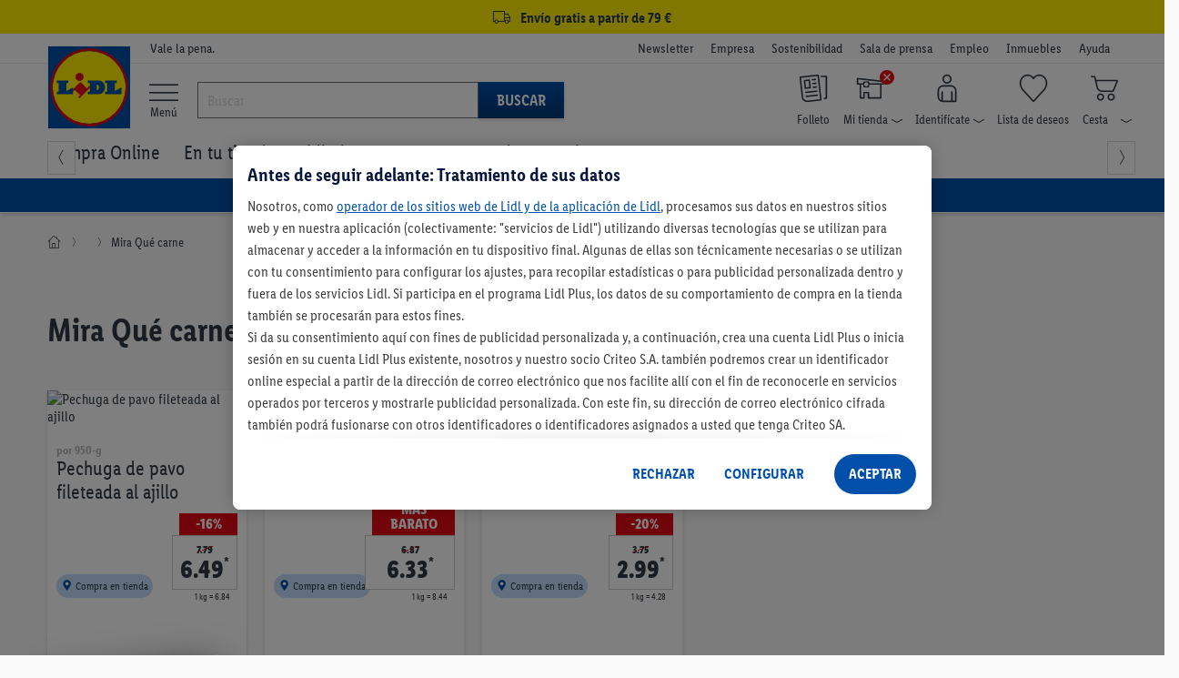

--- FILE ---
content_type: text/html; charset=utf-8
request_url: https://www.google.com/recaptcha/api2/anchor?ar=1&k=6LethqgZAAAAAEZwXwfi_iP0dceTTwTKFX7moBuH&co=aHR0cHM6Ly93d3cubGlkbC5lczo0NDM.&hl=en&v=PoyoqOPhxBO7pBk68S4YbpHZ&size=invisible&anchor-ms=20000&execute-ms=30000&cb=5k1gtmf28jk5
body_size: 48568
content:
<!DOCTYPE HTML><html dir="ltr" lang="en"><head><meta http-equiv="Content-Type" content="text/html; charset=UTF-8">
<meta http-equiv="X-UA-Compatible" content="IE=edge">
<title>reCAPTCHA</title>
<style type="text/css">
/* cyrillic-ext */
@font-face {
  font-family: 'Roboto';
  font-style: normal;
  font-weight: 400;
  font-stretch: 100%;
  src: url(//fonts.gstatic.com/s/roboto/v48/KFO7CnqEu92Fr1ME7kSn66aGLdTylUAMa3GUBHMdazTgWw.woff2) format('woff2');
  unicode-range: U+0460-052F, U+1C80-1C8A, U+20B4, U+2DE0-2DFF, U+A640-A69F, U+FE2E-FE2F;
}
/* cyrillic */
@font-face {
  font-family: 'Roboto';
  font-style: normal;
  font-weight: 400;
  font-stretch: 100%;
  src: url(//fonts.gstatic.com/s/roboto/v48/KFO7CnqEu92Fr1ME7kSn66aGLdTylUAMa3iUBHMdazTgWw.woff2) format('woff2');
  unicode-range: U+0301, U+0400-045F, U+0490-0491, U+04B0-04B1, U+2116;
}
/* greek-ext */
@font-face {
  font-family: 'Roboto';
  font-style: normal;
  font-weight: 400;
  font-stretch: 100%;
  src: url(//fonts.gstatic.com/s/roboto/v48/KFO7CnqEu92Fr1ME7kSn66aGLdTylUAMa3CUBHMdazTgWw.woff2) format('woff2');
  unicode-range: U+1F00-1FFF;
}
/* greek */
@font-face {
  font-family: 'Roboto';
  font-style: normal;
  font-weight: 400;
  font-stretch: 100%;
  src: url(//fonts.gstatic.com/s/roboto/v48/KFO7CnqEu92Fr1ME7kSn66aGLdTylUAMa3-UBHMdazTgWw.woff2) format('woff2');
  unicode-range: U+0370-0377, U+037A-037F, U+0384-038A, U+038C, U+038E-03A1, U+03A3-03FF;
}
/* math */
@font-face {
  font-family: 'Roboto';
  font-style: normal;
  font-weight: 400;
  font-stretch: 100%;
  src: url(//fonts.gstatic.com/s/roboto/v48/KFO7CnqEu92Fr1ME7kSn66aGLdTylUAMawCUBHMdazTgWw.woff2) format('woff2');
  unicode-range: U+0302-0303, U+0305, U+0307-0308, U+0310, U+0312, U+0315, U+031A, U+0326-0327, U+032C, U+032F-0330, U+0332-0333, U+0338, U+033A, U+0346, U+034D, U+0391-03A1, U+03A3-03A9, U+03B1-03C9, U+03D1, U+03D5-03D6, U+03F0-03F1, U+03F4-03F5, U+2016-2017, U+2034-2038, U+203C, U+2040, U+2043, U+2047, U+2050, U+2057, U+205F, U+2070-2071, U+2074-208E, U+2090-209C, U+20D0-20DC, U+20E1, U+20E5-20EF, U+2100-2112, U+2114-2115, U+2117-2121, U+2123-214F, U+2190, U+2192, U+2194-21AE, U+21B0-21E5, U+21F1-21F2, U+21F4-2211, U+2213-2214, U+2216-22FF, U+2308-230B, U+2310, U+2319, U+231C-2321, U+2336-237A, U+237C, U+2395, U+239B-23B7, U+23D0, U+23DC-23E1, U+2474-2475, U+25AF, U+25B3, U+25B7, U+25BD, U+25C1, U+25CA, U+25CC, U+25FB, U+266D-266F, U+27C0-27FF, U+2900-2AFF, U+2B0E-2B11, U+2B30-2B4C, U+2BFE, U+3030, U+FF5B, U+FF5D, U+1D400-1D7FF, U+1EE00-1EEFF;
}
/* symbols */
@font-face {
  font-family: 'Roboto';
  font-style: normal;
  font-weight: 400;
  font-stretch: 100%;
  src: url(//fonts.gstatic.com/s/roboto/v48/KFO7CnqEu92Fr1ME7kSn66aGLdTylUAMaxKUBHMdazTgWw.woff2) format('woff2');
  unicode-range: U+0001-000C, U+000E-001F, U+007F-009F, U+20DD-20E0, U+20E2-20E4, U+2150-218F, U+2190, U+2192, U+2194-2199, U+21AF, U+21E6-21F0, U+21F3, U+2218-2219, U+2299, U+22C4-22C6, U+2300-243F, U+2440-244A, U+2460-24FF, U+25A0-27BF, U+2800-28FF, U+2921-2922, U+2981, U+29BF, U+29EB, U+2B00-2BFF, U+4DC0-4DFF, U+FFF9-FFFB, U+10140-1018E, U+10190-1019C, U+101A0, U+101D0-101FD, U+102E0-102FB, U+10E60-10E7E, U+1D2C0-1D2D3, U+1D2E0-1D37F, U+1F000-1F0FF, U+1F100-1F1AD, U+1F1E6-1F1FF, U+1F30D-1F30F, U+1F315, U+1F31C, U+1F31E, U+1F320-1F32C, U+1F336, U+1F378, U+1F37D, U+1F382, U+1F393-1F39F, U+1F3A7-1F3A8, U+1F3AC-1F3AF, U+1F3C2, U+1F3C4-1F3C6, U+1F3CA-1F3CE, U+1F3D4-1F3E0, U+1F3ED, U+1F3F1-1F3F3, U+1F3F5-1F3F7, U+1F408, U+1F415, U+1F41F, U+1F426, U+1F43F, U+1F441-1F442, U+1F444, U+1F446-1F449, U+1F44C-1F44E, U+1F453, U+1F46A, U+1F47D, U+1F4A3, U+1F4B0, U+1F4B3, U+1F4B9, U+1F4BB, U+1F4BF, U+1F4C8-1F4CB, U+1F4D6, U+1F4DA, U+1F4DF, U+1F4E3-1F4E6, U+1F4EA-1F4ED, U+1F4F7, U+1F4F9-1F4FB, U+1F4FD-1F4FE, U+1F503, U+1F507-1F50B, U+1F50D, U+1F512-1F513, U+1F53E-1F54A, U+1F54F-1F5FA, U+1F610, U+1F650-1F67F, U+1F687, U+1F68D, U+1F691, U+1F694, U+1F698, U+1F6AD, U+1F6B2, U+1F6B9-1F6BA, U+1F6BC, U+1F6C6-1F6CF, U+1F6D3-1F6D7, U+1F6E0-1F6EA, U+1F6F0-1F6F3, U+1F6F7-1F6FC, U+1F700-1F7FF, U+1F800-1F80B, U+1F810-1F847, U+1F850-1F859, U+1F860-1F887, U+1F890-1F8AD, U+1F8B0-1F8BB, U+1F8C0-1F8C1, U+1F900-1F90B, U+1F93B, U+1F946, U+1F984, U+1F996, U+1F9E9, U+1FA00-1FA6F, U+1FA70-1FA7C, U+1FA80-1FA89, U+1FA8F-1FAC6, U+1FACE-1FADC, U+1FADF-1FAE9, U+1FAF0-1FAF8, U+1FB00-1FBFF;
}
/* vietnamese */
@font-face {
  font-family: 'Roboto';
  font-style: normal;
  font-weight: 400;
  font-stretch: 100%;
  src: url(//fonts.gstatic.com/s/roboto/v48/KFO7CnqEu92Fr1ME7kSn66aGLdTylUAMa3OUBHMdazTgWw.woff2) format('woff2');
  unicode-range: U+0102-0103, U+0110-0111, U+0128-0129, U+0168-0169, U+01A0-01A1, U+01AF-01B0, U+0300-0301, U+0303-0304, U+0308-0309, U+0323, U+0329, U+1EA0-1EF9, U+20AB;
}
/* latin-ext */
@font-face {
  font-family: 'Roboto';
  font-style: normal;
  font-weight: 400;
  font-stretch: 100%;
  src: url(//fonts.gstatic.com/s/roboto/v48/KFO7CnqEu92Fr1ME7kSn66aGLdTylUAMa3KUBHMdazTgWw.woff2) format('woff2');
  unicode-range: U+0100-02BA, U+02BD-02C5, U+02C7-02CC, U+02CE-02D7, U+02DD-02FF, U+0304, U+0308, U+0329, U+1D00-1DBF, U+1E00-1E9F, U+1EF2-1EFF, U+2020, U+20A0-20AB, U+20AD-20C0, U+2113, U+2C60-2C7F, U+A720-A7FF;
}
/* latin */
@font-face {
  font-family: 'Roboto';
  font-style: normal;
  font-weight: 400;
  font-stretch: 100%;
  src: url(//fonts.gstatic.com/s/roboto/v48/KFO7CnqEu92Fr1ME7kSn66aGLdTylUAMa3yUBHMdazQ.woff2) format('woff2');
  unicode-range: U+0000-00FF, U+0131, U+0152-0153, U+02BB-02BC, U+02C6, U+02DA, U+02DC, U+0304, U+0308, U+0329, U+2000-206F, U+20AC, U+2122, U+2191, U+2193, U+2212, U+2215, U+FEFF, U+FFFD;
}
/* cyrillic-ext */
@font-face {
  font-family: 'Roboto';
  font-style: normal;
  font-weight: 500;
  font-stretch: 100%;
  src: url(//fonts.gstatic.com/s/roboto/v48/KFO7CnqEu92Fr1ME7kSn66aGLdTylUAMa3GUBHMdazTgWw.woff2) format('woff2');
  unicode-range: U+0460-052F, U+1C80-1C8A, U+20B4, U+2DE0-2DFF, U+A640-A69F, U+FE2E-FE2F;
}
/* cyrillic */
@font-face {
  font-family: 'Roboto';
  font-style: normal;
  font-weight: 500;
  font-stretch: 100%;
  src: url(//fonts.gstatic.com/s/roboto/v48/KFO7CnqEu92Fr1ME7kSn66aGLdTylUAMa3iUBHMdazTgWw.woff2) format('woff2');
  unicode-range: U+0301, U+0400-045F, U+0490-0491, U+04B0-04B1, U+2116;
}
/* greek-ext */
@font-face {
  font-family: 'Roboto';
  font-style: normal;
  font-weight: 500;
  font-stretch: 100%;
  src: url(//fonts.gstatic.com/s/roboto/v48/KFO7CnqEu92Fr1ME7kSn66aGLdTylUAMa3CUBHMdazTgWw.woff2) format('woff2');
  unicode-range: U+1F00-1FFF;
}
/* greek */
@font-face {
  font-family: 'Roboto';
  font-style: normal;
  font-weight: 500;
  font-stretch: 100%;
  src: url(//fonts.gstatic.com/s/roboto/v48/KFO7CnqEu92Fr1ME7kSn66aGLdTylUAMa3-UBHMdazTgWw.woff2) format('woff2');
  unicode-range: U+0370-0377, U+037A-037F, U+0384-038A, U+038C, U+038E-03A1, U+03A3-03FF;
}
/* math */
@font-face {
  font-family: 'Roboto';
  font-style: normal;
  font-weight: 500;
  font-stretch: 100%;
  src: url(//fonts.gstatic.com/s/roboto/v48/KFO7CnqEu92Fr1ME7kSn66aGLdTylUAMawCUBHMdazTgWw.woff2) format('woff2');
  unicode-range: U+0302-0303, U+0305, U+0307-0308, U+0310, U+0312, U+0315, U+031A, U+0326-0327, U+032C, U+032F-0330, U+0332-0333, U+0338, U+033A, U+0346, U+034D, U+0391-03A1, U+03A3-03A9, U+03B1-03C9, U+03D1, U+03D5-03D6, U+03F0-03F1, U+03F4-03F5, U+2016-2017, U+2034-2038, U+203C, U+2040, U+2043, U+2047, U+2050, U+2057, U+205F, U+2070-2071, U+2074-208E, U+2090-209C, U+20D0-20DC, U+20E1, U+20E5-20EF, U+2100-2112, U+2114-2115, U+2117-2121, U+2123-214F, U+2190, U+2192, U+2194-21AE, U+21B0-21E5, U+21F1-21F2, U+21F4-2211, U+2213-2214, U+2216-22FF, U+2308-230B, U+2310, U+2319, U+231C-2321, U+2336-237A, U+237C, U+2395, U+239B-23B7, U+23D0, U+23DC-23E1, U+2474-2475, U+25AF, U+25B3, U+25B7, U+25BD, U+25C1, U+25CA, U+25CC, U+25FB, U+266D-266F, U+27C0-27FF, U+2900-2AFF, U+2B0E-2B11, U+2B30-2B4C, U+2BFE, U+3030, U+FF5B, U+FF5D, U+1D400-1D7FF, U+1EE00-1EEFF;
}
/* symbols */
@font-face {
  font-family: 'Roboto';
  font-style: normal;
  font-weight: 500;
  font-stretch: 100%;
  src: url(//fonts.gstatic.com/s/roboto/v48/KFO7CnqEu92Fr1ME7kSn66aGLdTylUAMaxKUBHMdazTgWw.woff2) format('woff2');
  unicode-range: U+0001-000C, U+000E-001F, U+007F-009F, U+20DD-20E0, U+20E2-20E4, U+2150-218F, U+2190, U+2192, U+2194-2199, U+21AF, U+21E6-21F0, U+21F3, U+2218-2219, U+2299, U+22C4-22C6, U+2300-243F, U+2440-244A, U+2460-24FF, U+25A0-27BF, U+2800-28FF, U+2921-2922, U+2981, U+29BF, U+29EB, U+2B00-2BFF, U+4DC0-4DFF, U+FFF9-FFFB, U+10140-1018E, U+10190-1019C, U+101A0, U+101D0-101FD, U+102E0-102FB, U+10E60-10E7E, U+1D2C0-1D2D3, U+1D2E0-1D37F, U+1F000-1F0FF, U+1F100-1F1AD, U+1F1E6-1F1FF, U+1F30D-1F30F, U+1F315, U+1F31C, U+1F31E, U+1F320-1F32C, U+1F336, U+1F378, U+1F37D, U+1F382, U+1F393-1F39F, U+1F3A7-1F3A8, U+1F3AC-1F3AF, U+1F3C2, U+1F3C4-1F3C6, U+1F3CA-1F3CE, U+1F3D4-1F3E0, U+1F3ED, U+1F3F1-1F3F3, U+1F3F5-1F3F7, U+1F408, U+1F415, U+1F41F, U+1F426, U+1F43F, U+1F441-1F442, U+1F444, U+1F446-1F449, U+1F44C-1F44E, U+1F453, U+1F46A, U+1F47D, U+1F4A3, U+1F4B0, U+1F4B3, U+1F4B9, U+1F4BB, U+1F4BF, U+1F4C8-1F4CB, U+1F4D6, U+1F4DA, U+1F4DF, U+1F4E3-1F4E6, U+1F4EA-1F4ED, U+1F4F7, U+1F4F9-1F4FB, U+1F4FD-1F4FE, U+1F503, U+1F507-1F50B, U+1F50D, U+1F512-1F513, U+1F53E-1F54A, U+1F54F-1F5FA, U+1F610, U+1F650-1F67F, U+1F687, U+1F68D, U+1F691, U+1F694, U+1F698, U+1F6AD, U+1F6B2, U+1F6B9-1F6BA, U+1F6BC, U+1F6C6-1F6CF, U+1F6D3-1F6D7, U+1F6E0-1F6EA, U+1F6F0-1F6F3, U+1F6F7-1F6FC, U+1F700-1F7FF, U+1F800-1F80B, U+1F810-1F847, U+1F850-1F859, U+1F860-1F887, U+1F890-1F8AD, U+1F8B0-1F8BB, U+1F8C0-1F8C1, U+1F900-1F90B, U+1F93B, U+1F946, U+1F984, U+1F996, U+1F9E9, U+1FA00-1FA6F, U+1FA70-1FA7C, U+1FA80-1FA89, U+1FA8F-1FAC6, U+1FACE-1FADC, U+1FADF-1FAE9, U+1FAF0-1FAF8, U+1FB00-1FBFF;
}
/* vietnamese */
@font-face {
  font-family: 'Roboto';
  font-style: normal;
  font-weight: 500;
  font-stretch: 100%;
  src: url(//fonts.gstatic.com/s/roboto/v48/KFO7CnqEu92Fr1ME7kSn66aGLdTylUAMa3OUBHMdazTgWw.woff2) format('woff2');
  unicode-range: U+0102-0103, U+0110-0111, U+0128-0129, U+0168-0169, U+01A0-01A1, U+01AF-01B0, U+0300-0301, U+0303-0304, U+0308-0309, U+0323, U+0329, U+1EA0-1EF9, U+20AB;
}
/* latin-ext */
@font-face {
  font-family: 'Roboto';
  font-style: normal;
  font-weight: 500;
  font-stretch: 100%;
  src: url(//fonts.gstatic.com/s/roboto/v48/KFO7CnqEu92Fr1ME7kSn66aGLdTylUAMa3KUBHMdazTgWw.woff2) format('woff2');
  unicode-range: U+0100-02BA, U+02BD-02C5, U+02C7-02CC, U+02CE-02D7, U+02DD-02FF, U+0304, U+0308, U+0329, U+1D00-1DBF, U+1E00-1E9F, U+1EF2-1EFF, U+2020, U+20A0-20AB, U+20AD-20C0, U+2113, U+2C60-2C7F, U+A720-A7FF;
}
/* latin */
@font-face {
  font-family: 'Roboto';
  font-style: normal;
  font-weight: 500;
  font-stretch: 100%;
  src: url(//fonts.gstatic.com/s/roboto/v48/KFO7CnqEu92Fr1ME7kSn66aGLdTylUAMa3yUBHMdazQ.woff2) format('woff2');
  unicode-range: U+0000-00FF, U+0131, U+0152-0153, U+02BB-02BC, U+02C6, U+02DA, U+02DC, U+0304, U+0308, U+0329, U+2000-206F, U+20AC, U+2122, U+2191, U+2193, U+2212, U+2215, U+FEFF, U+FFFD;
}
/* cyrillic-ext */
@font-face {
  font-family: 'Roboto';
  font-style: normal;
  font-weight: 900;
  font-stretch: 100%;
  src: url(//fonts.gstatic.com/s/roboto/v48/KFO7CnqEu92Fr1ME7kSn66aGLdTylUAMa3GUBHMdazTgWw.woff2) format('woff2');
  unicode-range: U+0460-052F, U+1C80-1C8A, U+20B4, U+2DE0-2DFF, U+A640-A69F, U+FE2E-FE2F;
}
/* cyrillic */
@font-face {
  font-family: 'Roboto';
  font-style: normal;
  font-weight: 900;
  font-stretch: 100%;
  src: url(//fonts.gstatic.com/s/roboto/v48/KFO7CnqEu92Fr1ME7kSn66aGLdTylUAMa3iUBHMdazTgWw.woff2) format('woff2');
  unicode-range: U+0301, U+0400-045F, U+0490-0491, U+04B0-04B1, U+2116;
}
/* greek-ext */
@font-face {
  font-family: 'Roboto';
  font-style: normal;
  font-weight: 900;
  font-stretch: 100%;
  src: url(//fonts.gstatic.com/s/roboto/v48/KFO7CnqEu92Fr1ME7kSn66aGLdTylUAMa3CUBHMdazTgWw.woff2) format('woff2');
  unicode-range: U+1F00-1FFF;
}
/* greek */
@font-face {
  font-family: 'Roboto';
  font-style: normal;
  font-weight: 900;
  font-stretch: 100%;
  src: url(//fonts.gstatic.com/s/roboto/v48/KFO7CnqEu92Fr1ME7kSn66aGLdTylUAMa3-UBHMdazTgWw.woff2) format('woff2');
  unicode-range: U+0370-0377, U+037A-037F, U+0384-038A, U+038C, U+038E-03A1, U+03A3-03FF;
}
/* math */
@font-face {
  font-family: 'Roboto';
  font-style: normal;
  font-weight: 900;
  font-stretch: 100%;
  src: url(//fonts.gstatic.com/s/roboto/v48/KFO7CnqEu92Fr1ME7kSn66aGLdTylUAMawCUBHMdazTgWw.woff2) format('woff2');
  unicode-range: U+0302-0303, U+0305, U+0307-0308, U+0310, U+0312, U+0315, U+031A, U+0326-0327, U+032C, U+032F-0330, U+0332-0333, U+0338, U+033A, U+0346, U+034D, U+0391-03A1, U+03A3-03A9, U+03B1-03C9, U+03D1, U+03D5-03D6, U+03F0-03F1, U+03F4-03F5, U+2016-2017, U+2034-2038, U+203C, U+2040, U+2043, U+2047, U+2050, U+2057, U+205F, U+2070-2071, U+2074-208E, U+2090-209C, U+20D0-20DC, U+20E1, U+20E5-20EF, U+2100-2112, U+2114-2115, U+2117-2121, U+2123-214F, U+2190, U+2192, U+2194-21AE, U+21B0-21E5, U+21F1-21F2, U+21F4-2211, U+2213-2214, U+2216-22FF, U+2308-230B, U+2310, U+2319, U+231C-2321, U+2336-237A, U+237C, U+2395, U+239B-23B7, U+23D0, U+23DC-23E1, U+2474-2475, U+25AF, U+25B3, U+25B7, U+25BD, U+25C1, U+25CA, U+25CC, U+25FB, U+266D-266F, U+27C0-27FF, U+2900-2AFF, U+2B0E-2B11, U+2B30-2B4C, U+2BFE, U+3030, U+FF5B, U+FF5D, U+1D400-1D7FF, U+1EE00-1EEFF;
}
/* symbols */
@font-face {
  font-family: 'Roboto';
  font-style: normal;
  font-weight: 900;
  font-stretch: 100%;
  src: url(//fonts.gstatic.com/s/roboto/v48/KFO7CnqEu92Fr1ME7kSn66aGLdTylUAMaxKUBHMdazTgWw.woff2) format('woff2');
  unicode-range: U+0001-000C, U+000E-001F, U+007F-009F, U+20DD-20E0, U+20E2-20E4, U+2150-218F, U+2190, U+2192, U+2194-2199, U+21AF, U+21E6-21F0, U+21F3, U+2218-2219, U+2299, U+22C4-22C6, U+2300-243F, U+2440-244A, U+2460-24FF, U+25A0-27BF, U+2800-28FF, U+2921-2922, U+2981, U+29BF, U+29EB, U+2B00-2BFF, U+4DC0-4DFF, U+FFF9-FFFB, U+10140-1018E, U+10190-1019C, U+101A0, U+101D0-101FD, U+102E0-102FB, U+10E60-10E7E, U+1D2C0-1D2D3, U+1D2E0-1D37F, U+1F000-1F0FF, U+1F100-1F1AD, U+1F1E6-1F1FF, U+1F30D-1F30F, U+1F315, U+1F31C, U+1F31E, U+1F320-1F32C, U+1F336, U+1F378, U+1F37D, U+1F382, U+1F393-1F39F, U+1F3A7-1F3A8, U+1F3AC-1F3AF, U+1F3C2, U+1F3C4-1F3C6, U+1F3CA-1F3CE, U+1F3D4-1F3E0, U+1F3ED, U+1F3F1-1F3F3, U+1F3F5-1F3F7, U+1F408, U+1F415, U+1F41F, U+1F426, U+1F43F, U+1F441-1F442, U+1F444, U+1F446-1F449, U+1F44C-1F44E, U+1F453, U+1F46A, U+1F47D, U+1F4A3, U+1F4B0, U+1F4B3, U+1F4B9, U+1F4BB, U+1F4BF, U+1F4C8-1F4CB, U+1F4D6, U+1F4DA, U+1F4DF, U+1F4E3-1F4E6, U+1F4EA-1F4ED, U+1F4F7, U+1F4F9-1F4FB, U+1F4FD-1F4FE, U+1F503, U+1F507-1F50B, U+1F50D, U+1F512-1F513, U+1F53E-1F54A, U+1F54F-1F5FA, U+1F610, U+1F650-1F67F, U+1F687, U+1F68D, U+1F691, U+1F694, U+1F698, U+1F6AD, U+1F6B2, U+1F6B9-1F6BA, U+1F6BC, U+1F6C6-1F6CF, U+1F6D3-1F6D7, U+1F6E0-1F6EA, U+1F6F0-1F6F3, U+1F6F7-1F6FC, U+1F700-1F7FF, U+1F800-1F80B, U+1F810-1F847, U+1F850-1F859, U+1F860-1F887, U+1F890-1F8AD, U+1F8B0-1F8BB, U+1F8C0-1F8C1, U+1F900-1F90B, U+1F93B, U+1F946, U+1F984, U+1F996, U+1F9E9, U+1FA00-1FA6F, U+1FA70-1FA7C, U+1FA80-1FA89, U+1FA8F-1FAC6, U+1FACE-1FADC, U+1FADF-1FAE9, U+1FAF0-1FAF8, U+1FB00-1FBFF;
}
/* vietnamese */
@font-face {
  font-family: 'Roboto';
  font-style: normal;
  font-weight: 900;
  font-stretch: 100%;
  src: url(//fonts.gstatic.com/s/roboto/v48/KFO7CnqEu92Fr1ME7kSn66aGLdTylUAMa3OUBHMdazTgWw.woff2) format('woff2');
  unicode-range: U+0102-0103, U+0110-0111, U+0128-0129, U+0168-0169, U+01A0-01A1, U+01AF-01B0, U+0300-0301, U+0303-0304, U+0308-0309, U+0323, U+0329, U+1EA0-1EF9, U+20AB;
}
/* latin-ext */
@font-face {
  font-family: 'Roboto';
  font-style: normal;
  font-weight: 900;
  font-stretch: 100%;
  src: url(//fonts.gstatic.com/s/roboto/v48/KFO7CnqEu92Fr1ME7kSn66aGLdTylUAMa3KUBHMdazTgWw.woff2) format('woff2');
  unicode-range: U+0100-02BA, U+02BD-02C5, U+02C7-02CC, U+02CE-02D7, U+02DD-02FF, U+0304, U+0308, U+0329, U+1D00-1DBF, U+1E00-1E9F, U+1EF2-1EFF, U+2020, U+20A0-20AB, U+20AD-20C0, U+2113, U+2C60-2C7F, U+A720-A7FF;
}
/* latin */
@font-face {
  font-family: 'Roboto';
  font-style: normal;
  font-weight: 900;
  font-stretch: 100%;
  src: url(//fonts.gstatic.com/s/roboto/v48/KFO7CnqEu92Fr1ME7kSn66aGLdTylUAMa3yUBHMdazQ.woff2) format('woff2');
  unicode-range: U+0000-00FF, U+0131, U+0152-0153, U+02BB-02BC, U+02C6, U+02DA, U+02DC, U+0304, U+0308, U+0329, U+2000-206F, U+20AC, U+2122, U+2191, U+2193, U+2212, U+2215, U+FEFF, U+FFFD;
}

</style>
<link rel="stylesheet" type="text/css" href="https://www.gstatic.com/recaptcha/releases/PoyoqOPhxBO7pBk68S4YbpHZ/styles__ltr.css">
<script nonce="ApNWQ2VZUBlk0A0YEFH9wA" type="text/javascript">window['__recaptcha_api'] = 'https://www.google.com/recaptcha/api2/';</script>
<script type="text/javascript" src="https://www.gstatic.com/recaptcha/releases/PoyoqOPhxBO7pBk68S4YbpHZ/recaptcha__en.js" nonce="ApNWQ2VZUBlk0A0YEFH9wA">
      
    </script></head>
<body><div id="rc-anchor-alert" class="rc-anchor-alert"></div>
<input type="hidden" id="recaptcha-token" value="[base64]">
<script type="text/javascript" nonce="ApNWQ2VZUBlk0A0YEFH9wA">
      recaptcha.anchor.Main.init("[\x22ainput\x22,[\x22bgdata\x22,\x22\x22,\[base64]/[base64]/[base64]/[base64]/[base64]/[base64]/[base64]/[base64]/[base64]/[base64]\\u003d\x22,\[base64]\\u003d\\u003d\x22,\x22QcORL8OCLcKvDyLDtMOdXFt2JyBDwoJYBBFkDMKOwoJ5UhZOw4wWw7vCqyXDqFFYwohebzrClsKzwrE/LcOlwoohwpPDvE3CsxZ+PVfCscKkC8OyI0DDqFPDky02w7/ClGB2J8Kvwol8XAnDosOowovDt8O0w7DCpMOWf8OAHMKDUcO5ZMO0wo5EYMKXZSwIwr3DtGrDuMKnf8OLw7gzUsOlT8OHw5hEw70wwoXCncKbeTDDuzbCth4WwqTCqH/CrsOxUcOswqsfXMKMGSZDw7oMdMOhCiAWe0dbwr3CucKKw7nDk148R8KSwoxdIUTDvCQNVMO6WsKVwp9/woFcw6F4wrzDqcKbNMOnT8Kxwr/DtVnDmEM6wqPCqMKlEcOcRsOFVcO7QcOBOsKASsOkIzFSaMONOAtnBEM/[base64]/DlMKEw7bCq8KXZxszw5tKw6FHdkYbw7PDjj7ClsK3PGvCmi3Cg2fCiMKDE24dC3g/wo3CgcO7EsKrwoHCnsK7BcK1c8OnfwLCv8OxFEXCs8O1ARlhw7wZUCATwp9FwoAnCMOvwpktw4jCisOawqErDkPCiXxzGX3DkkXDqsKGw7bDg8OCI8OawqrDpXF3w4JDdMK4w5d+Sm/CpsKTa8KOwqkvwr5wRXw1OcOmw4nDisOzdsK3GsO9w5zCuDw4w7LCssKFO8KNJx7DpXMCwpDDucKnwqTDqcKww79sKcOrw5wVHsKUCVAXwpvDsSUSUkYuBgHDmETDtjR0cB/CisOkw7dRWsKrKCBJw5FkbcOKwrF2w6fChjMWQcONwod3YsKrwroLf1lnw4gtwoIEwrjDmsKMw5HDm1Juw5QPw6jDvB07QsOVwpx/UcKfIkbCgzDDsEopUMKfTV7CixJkIcK3OsKNw7rCqwTDqF09wqEEwrdBw7Nkw6TDpsO1w6/DuMK/fBfDoQo2U0RRFxIMwqpfwoklwodGw5tYLh7Cti3CpcK0wosgw5liw4fCrlQAw4bCkhnDm8Kaw7/CrkrDqS7CgsOdFTN9M8OHw7RpwqjCtcOEwrstwrZ0w4sxSMOKwqXDq8KAG2rCkMOnwo0fw5rDmRA8w6rDn8KDCEQzbBPCsDNqcMOFW13DhsKQwqzCoz/Cm8OYw6nCvcKowpIYVMKUZ8KnAcOZwqrDnXh2wpRQwo/Ct2kHAsKaZ8KCfCjCsHwzJsKVwqnDvMOrHhQWPU3CjH/CvnbCt2QkO8OaRsOlV2bCgmTDqQLDt2HDmMOVZcOCwqLCgsOXwrV4NjzDj8OSK8OKw5bClsKZA8KMdABWYGPDn8OXE8OaLG4Aw4pgw7/Djzwcw5rDiMKrwpgWw6goeFoxLCxEwrRfwpDCiWAvQcKLw5DCiAQyCBjDqj1XIcKgVMKJVz3DocKBwrU6EMKhewJcw6kSw7/DvsOtISXDn3nDqMKlIExew5TCtMKHw7jCv8OGw6PCtFcEwp3CvR7Cg8KQElJIQC9bw5DChMOtw77CvMKqw7kDR1FWf30kwqXCj2PDolzCjcOFw5bCgsOzEVHCg0PCoMOmw7zClsKQwoEsOD7CiyQPPAfDtcOdIEnCtnrCuMO7wpLCkEcnR2Z3w6DDsSTCoUx/[base64]/CjMKtwqlEw7PCnsKdw5bCp8KgKCtpw7VkR8KiXQ3DusK4w6VAIgs7wqXCkhbCsw0WPsKdwoAKwqkUcMKxHsKjwoPDsxVqRAVKDk7CglzDu0XCpcO9w5jDi8OLGMOsGFNvwp7DgD8QAsKaw4bCikw3J0DDo1MtwqktA8KxVW/[base64]/Ck0rDqcKOwqTCusK2woxRw6HCgcKLeUvDm8KiUMKBwrhQwp0Nw6fCuzUGwpoEwqLDjgJnw4bDhcOawohvbybDm14Bw6TCnW/[base64]/[base64]/wrjDqMO2CsOCw45twoJcH0k6H8Oew60Cw4XCvsOyworClSvDqMOhGmcdVMKrdTkeS1Uhch/Dr2VJw7rCmTUFDMKRC8Oow4PCnVvChEcQwrIdRcODCARwwp1jN27CicO0w5Jxw4lBZ0DCqHkYesOUw75uW8OxDGDCisKhwrnDkizDusOCwrkLwqReTsOJNsKwwpHDq8OuOUfCo8KLw63DlsOXawTCq1LDm299wqY/wqLCqMKhckfDtgzCqsONC3vCh8OfwqRJKcO7w6wJwpw1HAx8cMKuMDnCt8Ovw74Jw5HDvcKDw4JVESLDhmXCnxJtw5MVwoUyH10tw79qWT/[base64]/ZcO6w6PCmcKhYjMueXbDhMORw48gw5l+w6DDqgfCt8OSwoN6wqrDogXCkcOdSSwQeiDDg8O3WXYKw7fDvFHCmMOkw7MwFnEuwqgacsKJbMOJw4cIwqwRH8Ktw7HCv8OTGMKpwo9VGiXCqkxCHMK+QB7CvCAIwp7Ckjwsw7dFM8K1YkDCuwrDucOLRFjCn0o4w6t/e8KaMcKfXlV3THPCtU3CssKRQnrCohrDrmVbN8KPw5kcw5XDjcKLTihGOGwNRcO6w67Cq8OSwp7Cswlkw7dzMi7CiMOCJ0bDq8OXwoYsKMOrwpTCjCggX8KwH1XDqjDCtsKZVQBLw7l/YjHDtRhXwqjCoR/[base64]/DmRBSw4FHIERlYGLDgG/Cp8KSHgfDusKMwoYoT8OAwrrDl8OQw73CnMO7wpfCkmrCv3nDlMO7VH3CmsOeTj/DnMOKwqzCjF/Dh8OLOALCssORQ8KrworCki3Dtwh/w5cJNyTCvsOmHcOkV8O+W8OyfsKdw5w2AkPDtFnDrcKYRsKSw4jDhVHCsE0FwrnCo8OjwpbCtcKqDSrCmcOPw6gSBznCkMKwJXdPRGvDu8KgTAkIRcKZOsOCQcKow4rCksOhdMOEVsOWwrwEWUPCu8OjwonDlcOcw5JUwrrCry4XAsOYImjCiMOEeRV/woBgwpBQJcKbw7E1w71Iw5PCoUPDj8OhacKiwpVkwo9jw7/CuXkFw47DlXXCi8Ovw4RDbQVXwobDrW1CwoFOZMO7w5PClkhFw7fDq8KaAsKGXyfCpwDDuWN5wqhRwpZ/KcOQQyZdw7vCj8O3wr3Dl8O4w4DDs8KFLMKKSMKxwqXCncKzwqrDncKyIsOTwrUFwqFbIcKKw43CrcOxw6TCq8KPw4XCkCxjwonDqGJsEyTCiB/Cv0cpwq7CkcKzY8OCwr3DrsK/w5IMQWTCpjHCmsK4woHCjTIdwr4yUsONwqfCp8K2w6/CgsKUBcO/P8Kgw4LDrsK7w5LDgS7DsEMYw7PClgzCkHBPw5/Chjx1wrjDqEViwrHCu0DDmTfDh8KSG8KpH8KbQ8Oqw6kRwrrClgvCrsO9wqcSw4IPYzktwpkCTX9sw4wAwrxww4siw5rCmMOJb8OhwojDgsKOAcOnJQB/F8KKNzbCpnfCrBfCoMKBHsOBFsOmwps7w7TCr0LCisO2wrnDkcODdEdiwp9vwrrDlsKaw4wmE0oKXMK3XCXCv8OeR37DkMKpF8K+enfDszsLBsK/[base64]/[base64]/wp3DlcKVwqzCk8KMw7tfWipfKkwrYUfCp8O4RXFtw5LChTPCvmAnwpYTwr87wpHDg8OwwrsLw4TCmMK7wrbDoxDDkB3DizZIwq9nBmPCtMOgw6PCscK7wpnCrcKidcKZNcKDwpfChWLDicKiwoFww7nCjVtdwoDDssKSG2UzwpjCpXHCqS/[base64]/DkMK4w6PDkwXCrMKxw6XCjlvDssKuwrkubld2BGEowr3DvcOEZS3DnwAeVMO0w5BUw74Mw5MECWXCv8OuAHbCnsKkH8OCw67Du2lsw43CoiZ7wplswpTDmlfDgMOTwrh/FsKLwqHDuMOWw4fCvcKwwoRRYD7DsSNaV8KowrLCn8KEw57Dj8Kiw5TDl8KZIcOqWFPClMOYwoceT3ZSJcOTFHDCn8K4wqbChsOubcKfw6nDk0nDqMKjwrbCjk12w5XCnsKuPMORaMKWVHwtCcKndGNMKD3CuXh5w7R8DwdlB8O4w4fDmW/DjwrDjMOvIMOsYMOgwpvCgsKpw7PCoAYVw756w58ta2ERw6XDrMKtEVsAbcOQwopBBcKJwoPCswTCh8KpM8KvfMKjXMK3XcKdw5BnwqVUw6k7w6YEwr03SiPDpSfCoXZhw64fwo0kJjrDicKJwrLCj8KhJVTDnVjDqsO/wpDDqTFTw7XCmsKxasKyG8OGwqrDoTBVwqvDvlTDk8OywpLDjsKBNMOsYSJvw6HDh15Ow5tKwopYCzF2LVzCk8Ozwq4VWhMLw6HCoTzCiGDCkg0wBhZhK1NSwpcxw5jDqcOLw4fCt8OvfsOow5IGwoEjwokYwqHDosOMwo/[base64]/CncKpw7kfwq1lw5vDvsOHLcKCT8OFVy7DgcKQw64rOX7CrMORFnDDryTDs3/CnHAobSrDtDnDk0IOPGotFMOgQMOUwpFwYmDDuCBkJcOhLBICw7hEw6TCr8KOFMKSworDsMKpw7N0w4dEG8KWOnnDisOMVsKkwoTDjxHCrsOawrMkHMO2FTrDkcOkIGBNJcOvw6bCgQ3Dg8OdKUMBwprCoErCmsOQworDicOeUy7DscKJwpDCo2/CunIPw6DDocO0woYWw4JJwrrChsK5w6XCrn/Cg8OOwqXCjk0mw6pZw71yw6XDt8KAWMKvw7wkJMOiAMKfeirCr8KXwoEmw7/Csx3CiGo9XTfCqRsOwoTDuBM/NDrCnyrCm8OKecKQwqk4STDDt8KjPEMdw47CjMKpw5HCssK6VsOWwrN6alvCqcObQlccw5LDmUvCg8Kuwq/DumLDkDLClsKRQVwzDMKWw7RfNGHDi8Kfwps4NHDCqsKyQsKCLjkwHMKfQTg1NsK6dsKYFXswS8KSw47DnMKcOMKmTkorw6nDk34tw6PCjTDDv8KVw5oQJQzCo8KhZ8K8EMKOSMOLAm5hw4A4w63Cnz/[base64]/Cki5swrEdwoEwwog5WxPCiWAIw600RsO5RMO5ccKww64/M8KBY8Kqw5/[base64]/[base64]/CnsKDw59EwojClhJlHi9KC3ppwoAmwrbCo0PCpgDDhBN/w4s5dUlREDbDh8OWacO2w4QQCFtkRRDCh8O/[base64]/[base64]/DtMOPw7kYwqRXw6PDlsKawrTCmMK/[base64]/[base64]/Cpg/CnxYDdXTDn8KRwrYowqHCqHHCpcKrwrhSw48SDBzCtygqwqXDs8KeVMKfwr9pw4BPJ8OyaXt3w6/CszDCoMOSw7o2CUpva23CglTCjDUpw6rDiTLCi8OqfUnCp8K1UWDClsKbDltBwrnDucOIwo/DjMO7O1gKSsKJw59bOktewrsIDMKuX8K4w49PYcKWBh8CfMORJsK6w5/CvsOBw6EmbsKcAC/[base64]/Di0rChBHCq0/DmjQowrU5w5c0UsOdw6IyWC14woHDjDDDi8OnZ8KsMH3Du8KHw53CpmIPwokYZsOVw5Emw5x9CMKNXsOewrdfIGEqDsOFw79jaMKbw4fCtMOCHcKNJsONwpnDqG0rJBUHw4RpDgLDmijDj25UwpPDt2oEJcO4w4bDi8KqwppTw7HDmlRGHMOSScKFwrEXwq/[base64]/[base64]/w4AkS8Ocw5MILsOrdk1uAMOnwrJowqvCnVYtDgRMw7kwwr/DtRYNwqzDjsOZSHM9D8KoF1PCgzrClMKnC8ODFkzDqE/ChMKyXcK2wpFOwqbCvMKuCHTCt8K0fk9twr9QTDzCt3TDhBHDgnXCtHFnw4EXw45Yw6J7w7d0w7DDusOsCcKcWcKPw5fCpcK9wqJJSMOyDDrCq8KKw7vCncKpwr9PCErCvwXCv8KlKn4Yw5nDh8OVMzvCsA/DshIRwpfCo8OKeT52Z3kswr56w67Cizg8w7ADb8Opwqk7wpUzw4bCswBqw59mwqHDrlhMAMKBLcOaAUjDoWZ/[base64]/DhTHDgMOZEcO+w4F4w48Pw4Rbw4h9aVbDnmoDw4ExQcOlw51YFsOveMKBHjxcw7jDnBfCk3XCo2zDim7Cp27DmQ4qXH/Dn2zDrlIZeMO4wpkFwpd0wogawrZOw517PMO5KTrDgU98AcK6w6MtIBF9wq1/GMOsw45Nw6LCicO8woNsE8OOwq0iDMKFwofDjMOGw6jCgBhAwrLCjGsXK8KGIMKvaMKow6lcwrUtw6VeTlXCh8OmFjfCr8OzNnV2woLDkXYqaDDCmsO0w4oewqoFOiZVJMOpwpjDllHDgMOhTMKFScOFNsODMi3CusOEw5bCqgl6w4fCvMKcworCvW9bw6/[base64]/[base64]/IMKrZMKEw4cAwofDg8OswqlSw7/CqsKyw7nCnyDCon5XT8ORwroQJ1LCosK6w6HCvMOHwq7Cr2zCqcKEw7jCvzTDpcKxwrHChMK8w6NSSQVPGMOewrwew4xpDcO3QRceXcKPJ0/DncK+DcKqw4jCkA/CuB5yfHkgwpbDjDFcBkjCpMO7bS3DiMKew7UwBi7Cr2bCicKlw44AwrrCtsONaRjCmMOVw6VcW8K0wprDkMOnKi0tel7DvlVTw49YDsOlLcOAwo1zw5kPwrnCtcODFMK9w6BiwqjCuMO3wqMNw5vCvVbDssOxK15Pwq/[base64]/DkcOUR0ZRw7NZdQlEw4oLHC3DvMKPwo4MJsO1w7nCjsOdFinCgMOkw47CthTDtcOKw5I7w4gbFXHCkcKsHMOGQBfCnsKRFD3DisO9wp9vYhgxw6E1FFJ8ecOlwqRawr3CssOaw6IqUz/[base64]/[base64]/EC0RIsK0FloHHMOwBcK6eS7Crj/DocKfGD5Nw5kQw5JTwpLCgcOTSFQxRMKQw4XCiy7DpA3Dh8KXwpDCvWhNEgJwwr1mwqbCuFvDjGLCvgtWwoLCtE3CpA3CliHDncOPw7Ulw4l+BUnDqMKJwoREw5gfSMO0w5LDt8OVw6zCnwVbwp3Cj8KvIcOAwpLDqMOaw7djw7HCl8Kvw78hwqXCr8O/w7Zyw4DChHI4woLCr8Klw4lTw50Nw70mLMOqdRbCjHPDrcKrwqQ8wozDrsO8TU3CpsKnwo7Ck1J9OsKFw4kswq3CqcKnVcKqFznCq33CiSjDqksGMMKLfQ/CuMKvwrZPwoNcTMKuwqnCgxnDnMO5bmPCj3wgJsKBacKCEjvCmhPCmG/DgVVIQMKXw7rDh2VPDkANUFpCbXB0w6BlGDTDsXnDmcKHw63CsEwfNFzDjV0AHnHCs8OHw7M8bcKpCyc2wrwSYX0hw4XDjcOfw4fChxwWwqx3Rxs6wqN2w6fCpGZWwr1lEMKPwqPDq8Omw444w4dJAcOhwrjDnsO8I8O/woDCoE/DiAPDnMKZwr/Dt0oBNT0fwrLDujXCssKSIynChh5hw4DDuhjDvycNw4Rzwp7DhMOgwqFgwpXCizbDvcOjwro3FwkCwrAgMcKyw7XCiX7DmFTCmQTCu8Ovw7h5wqnDkcKTwrLDtxFsfsODwqHDlcKxwrQ0DV3CqsOFwr4RG8KIwr/ChcO/w4nDocKuw7zDrTzDhcKtwqJhw61tw74BFsOxdcKxwqVmDcKhw4rCq8OPw7QKUTMyeh3DlxHDp3jDkFfDjQkwScOSaMOpPcKCextbw5M3OT7CgQ7Dg8OSNsKhw6nCr3oSw6NMIcKBKMKZwppdb8KCZcKWBDFHw4t1cTwbb8OWw5zDoh/CrTELw6vDncKAOsO9w5rDmx/CtMKzeMObED1rIcKLUQhLw7k0wqB4w5dzw6hmw5JEfsOZwpc+w6nCgcOjwrwgwrXDlGIbdcKucMOJPcK/w4XDrlwNTMKcL8KdVm/CmXrDuUbCtkRgcnLCqDA0w7bDslzCsVA6X8KNw6HDrsOnw6HChDJTGMO+MDgbw6Jmw5jDjxHCmsK9w4Jxw73DkcO0PMOdBsK5VMKYeMO2woAoe8ObGEtvesOcw4PCosO5wrHCg8OGwoDDmcKaERpDGHXDlsKsPWEUKD4QBjFyw7TDscKDWxnDqMOYP1/Dh1JwwotDw5fCp8KzwqQEJcOAwq0XUxTCkcOnw79UJxfDoyJww5LCscOCw6zDvR/CjX/ChcK7woYaw6cPZEURw67CtlTCt8KNwogRwpXCk8OqG8OKwotmw798w6XDsCzChsOhNyfDqcOQw6jCisOUYcKLwro1w7AgMlMxL0hcN3jCln59wpJ9w7PDtMKpwpzDncK+CMKzwoAURsKzR8KOw4rCnHY7Nh7ChVTDv1jDn8KZw6jDh8ODwrVew5QBVQXDqErCklvChw/Dm8OCw5o3MMKrwoh8TcK5MMOxIsOmw5vCocKyw4UMwol3w4PDlQQuw4Q4wq7DqCNjW8OIZcOFwqDDvsOFXC8+wqjDhwF7ehBYLizDs8KGTcKkeSYRW8OxRcKGwq/DhcKGw4PDn8Kyf3jChcOXV8Okw6fDhcOrdEbDtXYjw5jDlcOUQCTCgMOJwo/DmnPCgMOjd8OzW8OHYsKcw53Co8OBPsOswqQmw5ZgA8OLw6JlwpkMYkpOwplgwo/DvsKMwrExwqDCsMOJwqlxw5nDp2bDkMOiw4/[base64]/[base64]/w6fDgcKiQsKsYSTDhhQJw7gYwrgqB8OLHsO+w6DCusOKwp1mPyBBSEHCnQrDu3jDicOOwoV6V8KxwofCrCpqN2jDtWHDhsKZw6TDlTMDw6DCocOaJcKAGEUnw4/Cs2IFwrt/TsOAwqHCtX3Cv8Kbwp5BBcOFw7LCmR/DjCbDrcK2EgBhwrUSM2dmR8OAwrIsQjPCn8OJw5oFw4DDhMKnNxEAwoZqwovDpMKxVQJCKcOTPlBiwqURwrXCv0AkAsKCw6cXO2l7LV95Fl06w6o5WcO/MMOZQijDh8OgdmnDpwLCo8KIbsODDmUXTMOsw6lcP8OlXzvDr8OjJ8Kvw5tYwp4JJHrCrcOvRMKeEm7CpcKywogbwokawpDCuMK6wqohVEw2R8KMw6IYNMO9w4UXwph2wotNOMKgTXvCjsO8BMKcVMO3Ax3CqcKQwqrCu8Oue3xew7bDsycWIg/Cs1TDo3U4w6jDoTHCuwkxeWzCkUVBwrvDmcOcwoLDhAcAw6/Dn8Ocw7bCtSU1G8Kjwr5twp0oH8OrJhrCi8OUJMKaEFbCusKzwrQwwpUaA8KPwoLCsTwRw5rDpMOILirCix08w4h8w6zDv8OVw5AlwqfClBokw4Qgw5s1Tm/CoMOPIMOAH8OIF8KrfsKsIEVyRFpEUVfCn8O9w7bCkWxWwqJOwpTDocKbXMKQwonCoQUOwrlic0vDgC/DqF8vw64KKiPDoQo3wq5Vw5cLG8OSdGAMw6kMZsOxFWUnw6xJwrHCnlUPw49dw6Byw6nDvjIWLBR2HcKIVsKMO8KdVkcoV8OFwoLCucKgw5gTM8KcA8KPw5LDkMOZMcOBw7/DgmU/L8OBUUIad8KFwq96RlzDvMKkwqBxU0RcwqEKQcOCwpUGR8Kswr7DrlUOfFMyw6NgwosCCzQTYsOtJMOBFRHDhMO+wojCpl4RJsKkUXsIwqTCmcKBPsKdJcOYwr10woTCjDMmwrUBUl3Djlsgw7x0LmDCn8KicjB+O0PDucOmEQLCggDDsBVWeiRowo3Dg3/[base64]/[base64]/DpQ/Cv8KsJMKZworDs8KQw5DDlVXDvMO1w7tNRFPDj8KtwrbDuhZtw7RnJiXDhAtwSMKSw4rDkncMw6p4AWvDvsKvUVp7YVQbw47DvsONf0fDmwNWwp8Ew4fCvcOtQ8ORLsK/[base64]/DkcOFa8OxPgXCk8OQWRo1w6cAXBDDmgHCngsUEsO9NH/DrVvDo8KvwqjCgMOdUVM5wq7Dk8KuwoMvw4wYw5vDjhjCksKMw4Q6w4tOw4lAwohxIsKXElfDtMOewrTDo8OaGMK8w6PDiUMnXsOCdV/Dj3p4WcK5OsOJw6lBeFxawocrwqLCs8OkZCTDq8OBFMKjRsKbw7jDnDcsX8KPw60xCEnCu2TCuSDCqcOGw5hMBT3Cs8KGwprCrTlxUMKBw6/DiMKhG2XDqcORw60jEkkmw4Aaw6TCmsOWL8ODwo/ChMKhwoZFw4JVwpVTw6/CmMO1EMO9SVvCkMOyGkonE2/CsDtLNynCrMKpacO2wqItw6h0w5Brw57Cq8KWwrtBw5fCocKCw7A/w67DlsOww5Q4NMOjAMOPXcOTPlZ3ARrCp8OgF8KbwpTDu8Kpw4rDs3oawpHDrFUgNVzDq2zDm1bDpcOKWwvCg8KaKhMnw5XCu8KAwr1xeMKkw6F/w68iwr4oPHswccKKw6tPworCvATDvsKbJA/DoBHDqcKGwpJhVUxmEwTCusO/K8K5ZcO0e8Oew5gRwpXDlMOyaMO6wodFHsO5A37DrhdHwqfDo8O1w71Qw6vCi8O4w6QxZ8K/OsKbF8KbKMOoOT/Cg19fw78bwqzDqD0iwqzDqMO4w73Drgk8D8Klw7cVEV8LwoY9wr9vJcKfYcKlw5bDslo4QMKCEjnCgEcMw6FqHH/ChcKnwpAawoPCqsOKDXdXwrh/[base64]/DiSzDhCLDvA7CvcORGCQuw6gxwrLDqsK4eEHDmiDDjjwywr3CnMKoHsKhw4YEw511wrbCocOxdsKzO0LDicOHw4vDhTfDul/DlcK2wo4yOsOnFnEDV8OpLMK+FcOoOHYDR8OpwoEkCFvCu8KJXsK7w6gNwrY0Q2R5w6dnwrnDlMO6W8OUwp8ww5PDi8K9wpLCl315U8KqwrbComHDl8OpwoQKwpl4w4nCi8OdwqvDjjBKwrF/w4Zqw4fCpzzDgH1FGGRbEMOWwqkiacObw5/DmEnDrsOCw5RpbMO1VmjCosKZAT8RQQAxw7h1wptadh/DiMOAQWDDuMKoL14ZwrNsMsOBw6XChATChU3CmwXDgsKYwo3Dp8ObE8KtUn3CrFRiw7wQcsOTw7AZw5QhMMKYGSzDu8KwSMKnw7XCucKCex9FEMK3w7rCnXUpwrbDlFnCh8OhYcOaCFbCmQLDlXPDs8OkBkXCtQU9woYkXmB/DcOhw4hrK8Klw7nCvE3Ci1bDvcK2wqPDpzR9wonDgAF5acO+wrPDrTvCsi1tw63Dj18jwqrClMKCY8OEY8Kaw4DDiXhUcybDgFRdwqZHLgPCkhQzwoXCsMKOWj8tw51NwplCwoUxwqk7DMOAB8ODwo9nw7kURmnDnGU+CMOLwpHCnTJ6wpk0wp/DssO/PsKlDcORD0ISwrgXwo7CjcOPfcKYIU4vJ8OOGhbDjlfCs0/DrcK1RsO2w6gDGMOcw7/CgUcuwrXCh8OcQsKlwpPCnSHDk0J/woIsw5gZwp80wqpaw51OU8OkF8OSwqbDqcKjM8KDARPDvlYdbMOlwoDDoMOfw4Exe8O6I8Kfw7TDnMOmLEsAwprDjk7CmsOsf8ONwpPCi0nCgXV+OsOQNQl5BcOow4cWw4IqwoTCv8O4E3Qkw7HDgg/Cu8KkUjohw4vCsCbDkMOVwrjDjwHCnAhjUXzDhChvBMKxwr7DkBjDi8O0QwTCigReBntfVcO8X2vCuMOnwr5UwoFiw4h2B8OgwpnDmMO2woLDkmzCn0UgI8KnIsOeHWbCg8OSZCZ3acO9RTxSEy/ClcKNwrLDrCrDk8KKw6xUw6c5wqI8wqZnVRLCpsOEIMK8O8KmBcKyYsKdwqAsw65qc3ktElcQw7TDjEfDqkJzwr7CocOYUy0LFRfDucKZPxJ8PcKTEzrDrcKhFgABwppFwrfCk8OmR0/CoxDClcKbw67CrMKHOBnCrX7Dg0fCnsOTNF3DuBsqZDjDqSkew6PCtsOlUT3DmSMqw7PCqMKCw7HCr8Kee3JiUyUwAcKvwpN9AcO0P3hdw5w4w4jCpR/Dn8OIw5kGRH5hwq9gw6xnwrDDjzDCk8OEw7wiwpkgw6TDi0ZDJ3fDsSDDpGFRYhhDbMKpwqVZYsO/wpDCqMKeDcOTwqTCjcKvNxRoHCjDrsOOw68WbCHDvEcBOSIcKMOmAT3CkcKCw7oFZBtlcAPDisOzFMKKPsKKwofDn8OQJVDCn0jDvR1/w4/CkMKBZUHCuXUkSTzCgBsjwrl5TMOFGWTDtxfDoMONZ14kO2LCuD5Qw7g/cnAUwrd+w6lnbkbDu8OzwqzClncqMcKJP8OkbMOEfXs9DcKGMcKIwrwCw4DCijxMaTTDjSYzCcKPJ3ZwIQl6BGAEIzrCuFDDlEjDiARDwpYNw7Npa8KzFUkZNMOsw5PCtcKKwozDr1Rtw5wjbsKJKMOME1vCoWx/[base64]/DusKpAsOxwoYZw5DDkMOGw7HDkMODwpDDscOfFwQkRh4aw7JsdMO/IMKIQzxSRCZzw5zDg8KMwrJ8wr7DrRAMwoJGwp/ClQXCsyI7wqTDhgjCs8KCWyNcfkfCvMKwcMOKwrE7cMK9w7DCvjPCtMK2K8OCEhHDixIIwr/[base64]/XnnDg8KdMnFpwo7Cq33CqsKlwoApZQ3DgcOsHkjCncObMFUPcsKfccORw7JmdlPDjMOew4/Dpg7CjMKtZMKgSMKneMOkZHQLMMKlwpLDv20zwos5LnbDiUnDgTjCocKpLSQWwp7Dg8O4w6vDvcOEwoUZw68zw71YwqdpwqAjwq/Dq8Knw5dqwqAwZUTCv8KIwoVAwo1Iw7VZDMK0FcK6w63CqcOOw7IbM1fDqcO4w7/CvCTDnsOcw5PCosOxwrUaXcOQb8KiQMO5fMKJw7ErasOcKBxWw4XCmTIVw5QZw6bCihTDpMOzccOsGSfDjsKJw7XDsSllw6sgEkd4w4Q6QcKvD8OHw5JxBF5/wpleMgDCuRNtTsOGTzwbXMKfwpHCgSpKTsKjecODbsK5MB/DiwvDncKewqDClsK3w6vDn8OSSMOFwooSSsKPw5wIwpXCqXQ4wqRrw57DiwnCqA88F8KOKMOEUStHwp0fasKkTcOjUSp+ElbDjTLDl0fCoxvCoMOAUcOZw47DrEl9w5ATXsKbUgLCqcOUwodHeVAyw7cnwp4fXcKrwphLCTDCiGc+wopzwoICeFk1w4/Dr8OEeWHClSbDucKuacKnSMKTYQ04Q8O6w5fDosKhwrdLGMKFwqhoUQQBVHjDjsKDwq44wqQXbMOtwrdfOhp4PBjCuh9XwpTCtsKnw7HCvWJ3wq82SRbCt8OYeFIvwpnDscOcbQMSEnLDpcKbw5h3w7jCqcK/BkhGwpNqf8K1CMKpQRnCtSkQw6p5w4/DpsKjMcKeWQIZw5rCrmRMw4nDpsO5wpTDvl0zby/DlMKpwoxKEHNEHcK+FB1Pw7xqwroLdn/Dh8OFIsOXwqh1w6twwp03w4oXwpotw4fDoE/ClmgIJsOiPR0eQ8OEBMOwLzDDkhUXAjBAYCtoAsK4wok3w5dfwpTCgcO0JcKYe8OBwp/CtsKaa0rDq8Kpw53DpjgiwqhMw6nCmcKUEsKIV8O/BwtqwrNtVMOpTUAZwrHDv0bDtVZ+wrpLGgXDvsKZFnpnAD3DncOtwpghOsKxw5DCgsKLw6/[base64]/DssKHT8OddsOlSwTDnGbDvsOxPQgwcMOSMMKswq/CrzzDtntAw6nDusKCWMKiw5XCnWPCisOLwrrDjsODJsOswrXCoioPw5NGC8KDwpbDnV9CPHDCgiNpw7/DhMKAQsOpw7XCgsKBS8KJw6paD8O2dsKXYsKsLjNjwowjwpA9wpNswp7ChUgIwpwSfzvCnw9gwpDCisKXDgovPHRJemHDgcO+wp/CoSstw69jIggoQWZGwr9+Zhh5Yh8lMgzCuhpFwqrDiwjCo8Krwo7CpX9rJlA4wo3DpE3Cq8Oxwqxtw71Gw53Du8KOwoIteDLCnMO9wqIUwphPwo7Dr8KWw6zDqERlVzBJw5xbKXAfHgfCvMKywqlcUHJEX0glwr/[base64]/w4fCusOhw7TDq0TCshYDN0QjX8OLwqR3OcOgw57CisKmb8KhF8K/[base64]/Ch8K2wrdWw4NUwp8eM8KYfMKRwovDpFXCowYPw7lsOnvCo8KgwqpBMmJWPsKXwr9IfcO/bGxtwroywoR+Cw/Cr8Ojw6PDqsOFGRlUw5XDr8Kbwq7DilHDt1TDqSzCncKWw6YCwr8bw67DpUjCizwZwrkyaSrCiMK+MwHCosKdMgLDrMOrXsKEUSTDvsK3w6bCjFQ6K8O9w4bCvhosw5hZwr/Dvw41w4whSDtUVsOkwpFuw7M0w68VCnZRw4cew4tMbEgsNcOMw4TDhGUEw6VfShwwQyjDksKDw7cJY8KZJcKoCsOlH8OhwqnChS5wworCl8KQacK/w7N3V8OYFRUPPXN0w7liwrhQY8K7IlbDqRkyKsO8wrrDpsKNw7l/Nw/DhMOXY25MJcKIwqrCqsK1w6bCn8OBwofDmcO+w6PCvXpsaMKRwrUpdT4hwr3DkibDjcOvw5bDsMOLRMOSw7LCjMKew5zCoD5ow54xdcO7w7RdwrRvwoXDgsOBN3XCqXbCgSlwwrRTEcKLwrvDosK4OcOHw5HCiMKCw5JxC2/DqMKZwpPCkMOxTkHDun9owozDvAsHw5PCrlPCtV5FXFdnZsO8FXVBfm3DjWHDrMO4wo/CrcO+LlfCmWXCsAkwfyzClsOew5Vkw45Vwqx5w7MpakDDl3DDkMOiA8KNPMKwaiYWwpnCvVcxw6jCgk/CisKaZ8O3eBnCpsOlwpXDjcKkw5gpw7fCkcOAwp3DrWpHwpxrNDDDo8K5w4zCvcK8cQsgF34fw7MFO8KVwqtgGMOJwqjDicODwrvDoMKDw51Kw5bDksO/w71jwpdGwonCqyRRVsOlTWVzwqrDisKRwqtVw6ZVw7TDhRRVQsOnPMKMPU4CBnVSCnUlUS3CjR/[base64]/VitKw5N1wpLClyjDvsK3w53DhsKAw4DDhjVDwoXCt0g/[base64]/w7Agw6HDiVFfwoHChXvChMKLw77DisONwrbDh8KZccOvGMK2dsOuw5N/wrIzw4Faw73DisOdw6QIWcKeRGXCnzfCj1/DlsK9woXCq1XCmsKoTRlbVgPChRzDosOzA8K4b1vClcKFH1QBBMORU37CjMKwFsO1w5BYR0BCw7zDo8KBwpDDvRkWwqDDsMORG8KEPsOqchLDlEljcQrDgUPCrijDhzU7w61gN8O1woJSLcOTMMKFPsOxw6cXOiLDkcKiw6JuKsOnwqZKwqrChjYtwoTDumgeImZnVV/CrcKhw6Ugwr/Cs8OcwqEiw4vDghcIw6NRFsO/QMOOasKkwrLCo8KFTjTDkFgLwrI/wqIbwpwPwppVH8OyworCuGEUTcO2Q3vCrsKWOkfCqmdmVhPDqWnCixvCrMK8wod8w7VFMQvDvwc9wozCu8K1w4VAd8KyQjDDtgzDj8Oiw5gjTMOVw7xcc8OCwo/CkMKLw43Dv8KLwoN+w5YGf8OIwo8twobClyRkJsONw7LCt3h8wpHCqcO2GRVqw5xgwqDCk8KHwrk2GcKUwpodwq7Dr8O/BsK8BsOzw5w9EQLDocOQw7BgZz/[base64]/w58vWwUWwr8nw6XChsOzfsK9wpbDtsKew50nw77CrMODwrYJcsOnw6cNw5HDklkQSQcWw6HDmXsnw7vChsK4KMKWwo4UU8KIbcOgwopQwq/DssO4worDrTXDhR/[base64]/WcKkEHHDpMK9wpANw77CicOrGcKYNcOvT8O8PMKywrjDl8O5wr/DngvCjcOUacOjwqE8Jl/DlQPDnsOCw7nDvsKew5TCmzzCucO3wqAzR8KERMKWdV47w7cYw7gkf1AfI8O5eGTDlB3CrcOPSCDCkx/DiGIiPcOGwrLCicO7w7FXwqY7w5dqQ8OMX8KBDcKOwrwuQsKxwrM9FlrCvsKTZMOIwqvCsMOkEMKTPWfCgl5Rw4hAVTrDgAY4JcKcwo3Dik/DtWBFAcO2VmbCvTbCusOudsOZw7fDgA4bJMO4ZcK+w7k+w4TDoinDogU/w5zDu8Kec8K/H8Ovw51Uw6tiT8O1FwAxw5c4Lh/DsMK3w75NAMOCworDkWJGLsONwpnDvMOYw5zDqk8BEsKzUcKfwrcSZEoJw785wqDDlsKKwrUWTz/ChlrDh8K8w5Vdwoxwwp/[base64]/[base64]/DlMOYw6zCjcOfZT3DuUTDisOPwrgdSCvCmsOow6jCrcKoDMOcw7ErSU3CrUUSPy/[base64]/CucKNwoTCqWMTwrXCo0fDvcOUKsKxwpjChMKEeRHDgVDCr8KnD8KywpLCm2R/w6TCvsO2w7ttBsKHA0rCgsKJdVBbw7jDiT1WVMKXwoQHQMKcw4B6wq9Gw6BNwrgJdMKBw5XDn8OMwpLChcO4cmXCsjvDmBTDhkh/[base64]/Dgh7ChMOwwol8YBPCk8KFcTRdG07Dt8KawoMtw6LCkcOtw4zCkcOewrrCuAfCg18/J1pWw6zCi8OnDz/Do8K6wopvwrvDmcOawpTDl8OIwqvCpMO5wqrCtMKWGcOYd8KSwrTCtyByw6/CmDQVd8OSECEOEsO/w7FzwpVNwpfDmcOzNEhSwrUudMO5wrlSw5zCjXPCnnDCiXgkw4PCpA92w4tyFE3Cv3HDt8O5e8OnUDRrU8OKZMO9HWzDtFXCgcKqZQjDkcOkwqjDpwEVXMKkScOJw7cxX8Ouw7/Ctjlpw5jDnMOiPyfCtzjDqcKRwo/[base64]/DvmnChCTCj8K6F8O5wpFaCMOFeignM8KNw5vCr8KdwoROd3nDlsOCwqjCpkTCizHCk2kQYMKjacKcwrPDpcOAwpLDmHXDhsKsRcKjF1rDuMKfwqtIT3/[base64]/DncOPw7/Cn8K8w7zCt8Kyw6rCusOYw5vDgldBU3VuUcKAwo0ZOm7Dng3DpB/DgMK9O8Krwr4AfcKlUcKwV8K2MztkccKLKU1nbBLCvT/CpzdRI8K8w7PDlMOtwrUbK2rClAI5wq/DmyDCvF5LwrjChsKFHCLDmE3CqcOlN27DkWnCgsOvMcKOVsK+w4jDvcOAwpQ2w67Cn8OQcCLCvW7Dnm/CqXw6w4PDhkZWViklWsOEb8OmwobDtMKEIMKdwqEcC8KpwrTDlsKSwpTCgMKcwpTCjG/CqCLDq1J9Ig/Drz3ClVPCh8OzBMK9ZnogLHrCgcOWKS3Dp8OCw7zDjsOZXSM5wpvDtgjDkcKHw7B6w6lqCMKTMcKpbcKxYBjDnFzCmcO7O1tCw650wqYowpjDpVsxc0kwOMOIw65AVCzCgMKfUcOmFcKTwpRvw6vDtgvCrl/[base64]/CgwXDhsKzw4wawoMgMWZNIsKOw5LDiRMXwo7CojZiwqfCvVckwoELw5Etw5oAwrLChsOGI8Okw4x3ZHI8w6DDpGPDpcKfQ2hdwqnClQ41M8KsIwpkNQhhEsKIwrrDisKkVsKqwqLCkj7DqwzCoigGwoDCrTrDnR/DvMORYl4jw78\\u003d\x22],null,[\x22conf\x22,null,\x226LethqgZAAAAAEZwXwfi_iP0dceTTwTKFX7moBuH\x22,0,null,null,null,0,[21,125,63,73,95,87,41,43,42,83,102,105,109,121],[1017145,217],0,null,null,null,null,0,null,0,null,700,1,null,0,\x22CvYBEg8I8ajhFRgAOgZUOU5CNWISDwjmjuIVGAA6BlFCb29IYxIPCPeI5jcYADoGb2lsZURkEg8I8M3jFRgBOgZmSVZJaGISDwjiyqA3GAE6BmdMTkNIYxIPCN6/tzcYADoGZWF6dTZkEg8I2NKBMhgAOgZBcTc3dmYSDgi45ZQyGAE6BVFCT0QwEg8I0tuVNxgAOgZmZmFXQWUSDwiV2JQyGAA6BlBxNjBuZBIPCMXziDcYADoGYVhvaWFjEg8IjcqGMhgBOgZPd040dGYSDgiK/Yg3GAA6BU1mSUk0GhkIAxIVHRTwl+M3Dv++pQYZxJ0JGZzijAIZ\x22,0,1,null,null,1,null,0,1,null,null,null,0],\x22https://www.lidl.es:443\x22,null,[3,1,1],null,null,null,1,3600,[\x22https://www.google.com/intl/en/policies/privacy/\x22,\x22https://www.google.com/intl/en/policies/terms/\x22],\x22dePDO13bGwpDcup3+xL9dhKO9sSiQwd0yE+LxuM7xdQ\\u003d\x22,1,0,null,1,1768526008984,0,0,[255],null,[5],\x22RC-ylQrAgAS23M-Dw\x22,null,null,null,null,null,\x220dAFcWeA4H2uoXr5c8NDty8g4rrZh1rL1qHE2ZNiMPTr7p_vfi7KXUZK_10pp0Psv0imJsOff7ga7BAhFtL46EIdD2vX9mCg_txg\x22,1768608808823]");
    </script></body></html>

--- FILE ---
content_type: image/svg+xml;charset=ISO-8859-1
request_url: https://www.lidl.es/imgs/ie-info-banner-logo-edge.svg
body_size: 401
content:
<svg width="200" height="200" viewBox="0 0 60 64" xmlns="http://www.w3.org/2000/svg"><path d="M18.9 38c0 1.5.2 3 .7 4.2a11.9 11.9 0 004.9 5.8A22 22 0 0036 51a26.9 26.9 0 009.1-1.4 39 39 0 008.5-3.8v13.6a48.1 48.1 0 01-14.6 4.3 49 49 0 01-5.2.3 29 29 0 01-13.2-3.2A26.3 26.3 0 0111 52a24.2 24.2 0 01-3.7-13 25.9 25.9 0 014.2-14.1 23.8 23.8 0 0111.6-9.1 13.9 13.9 0 00-3.1 4.7c-.8 1.8-1.3 3.6-1.5 5.5h22.8c0-2.3-.2-4.3-.7-6s-1.2-3.2-2.3-4.3c-1-1.2-2.3-2-4-2.6-1.6-.6-3.6-.9-6-.9A34.7 34.7 0 00.2 28.5a37.3 37.3 0 015-14.6A31 31 0 0115.8 3.7a29.9 29.9 0 0139 9 31.4 31.4 0 015 17.4V38h-41z" fill="#0078D7"/></svg>

--- FILE ---
content_type: application/javascript
request_url: https://recommendations.lidl-shop.com/shops/es/recommendations.js
body_size: 10156
content:
/**
 * lidl.de
 * Lidl E-Commerce International GmbH & Co. KG
 * Stiftsbergstr. 1
 * 74172 Neckarsulm
 * @version: 2.9
 * @lastModified: 26.03.2019
 *
 * @author Sebastian Kroll, Foued Dghaies, Calieston Varatharajah
 *
 * main recommendation logic for displaying tabbased or area filling recommendations
 *
 * === Usage Example for a recommendation block which is tabbased ===
 * <div id="crosssellingteaser" class="hide"></div>
 * var recommendationParams=
 * {
 *     'recommendations':[{
 *         'targetid':'crosssellingteaser',
 *         'headline':'Nuestros productos más vendidos',
 *             'tabs': [
 *                 {'tabid':'reco-all-cats','tabname':'Todas las temáticas','categoryurl':'/es/search?query=*','yoochooseparam':'categorypath=/&scenarioid=top_selling&numrecs=' + 15},
 *                 {'tabid':'reco-wohnenundeinrichten','tabname':'Juguetes','categoryurl':'/es/juguetes/c85','yoochooseparam':'categorypath=/5862&scenarioid=top_selling&numrecs=' + 15},
 *                 {'tabid':'reco-multimediaundtechnik','tabname':'Deporte','categoryurl':'/es/deporte/c308','yoochooseparam':'categorypath=/5891&scenarioid=top_selling&numrecs=' + 15},
 *                 {'tabid':'reco-haushaltundkueche','tabname':'Bebé','categoryurl':'/es/bebe/c264','yoochooseparam':'categorypath=/5858&scenarioid=top_selling&numrecs=' + 15},
 *                 {'tabid':'reco-baumarkt','tabname':'Bricolaje','categoryurl':'/es/bricolaje/c48','yoochooseparam':'categorypath=/10140&scenarioid=top_selling&numrecs=' + 15},
 *                 {'tabid':'reco-kinderwelt','tabname':'Hogar','categoryurl':'/es/hogar/c28','yoochooseparam':'categorypath=/6236&scenarioid=top_selling&numrecs=' + 15},
 *                 {'tabid':'reco-mode','tabname':'Manualidades','categoryurl':'/es/manualidades/c94','yoochooseparam':'categorypath=/5892&scenarioid=top_selling&numrecs=' + 15},
 *                 {'tabid':'reco-sport','tabname':'Moda','categoryurl':'/es/moda/c229','yoochooseparam':'categorypath=/5883&scenarioid=top_selling&numrecs=' + 15},
 *                 {'tabid':'reco-hobbyundfreizeit','tabname':'Motor','categoryurl':'/es/motor/c90','yoochooseparam':'categorypath=/5887&scenarioid=top_selling&numrecs=' + 15
 *             ]
 *         }
 *     ]
 * };
 *
 *
 *  *
 * === Usage Example for one recommendation area ===
 * <div id="crosssellingteaser" class="hide"></div>
 * var recommendationParams=
 *	{
 *		'recommendations':[{
 *			'targetid':'crosssellingteaser',
 *				'tabs': [
 *					{'tabid':'reco-similarproducts','tabname':'Otros productos que pueden interesarte','yoochooseparam':'contextitems=' + pageParams.erpNumber + '&usecontextcategorypath=true' + '&scenarioid=also_clicked&numrecs=15'}
 *				]
 *			}
 *		]
 *	};
 */

/* Added content from recommendations-product-detail */
/* Recommendations scripts added with defer and the product detail is the last one so sometimes on PDP we don't load */
/* Copy pasted the script here to be sure that we don't encounter the issue */
var recommendationParams = recommendationParams || {};

function initRecoParams() {
  if (pageParams.erpNumber || pageParams.lidlNumber) {
    var contextItemNumber;
    pageParams.erpNumber
      ? (contextItemNumber = pageParams.erpNumber)
      : (contextItemNumber = pageParams.lidlNumber);

    recommendationParams = {
      recommendations: [
        {
          targetid: "crosssellingteaser",
          tabs: [
            {
              tabid: "reco-similarproducts",
              tabname: "Otros usuarios también se interesaron ​​en",
              yoochooseparam:
                "contextitems=" +
                contextItemNumber +
                "&usecontextcategorypath=true" +
                "&scenarioid=also_clicked&numrecs=15",
            },
          ],
        },
        {
          targetid: "crosssellingteaser-basket-overlay",
          tabs: [
            {
              tabid: "reco-basket-similarproducts",
              tabname: "Otros usuarios también se interesaron ​​en",
              yoochooseparam:
                "contextitems=" +
                contextItemNumber +
                "&usecontextcategorypath=true" +
                "&scenarioid=cartoverlay&numrecs=15",
            },
          ],
        },
        {
          targetid: "lastseenrecommendation_slot3",
          tabs: [
            {
              tabid: "reco-last_seen",
              tabname: "Últimos productos vistos",
              yoochooseparam:
                "contextitems=" +
                contextItemNumber +
                "&scenarioid=last_seen&numrecs=15",
            },
          ],
        },
        {
          targetid: "crossup_reco_slot1",
          tabs: [
            {
              tabid: "reco-cross-slot1-similarproducts",
              tabname:
                "Lamentablemente el artículo no está disponible. Pero puede que te interesen los siguientes artículos:",
              yoochooseparam:
                "contextitems=" +
                contextItemNumber +
                "&usecontextcategorypath=true" +
                "&scenarioid=also_clicked&numrecs=15",
            },
          ],
        },
      ],
    };
  }
}

initRecoParams();

$(document).ready(function () {
  loadSECRecommend();
});

// only allow last_seen and personalization in recommendationParams if we have something to show
// if we don't have anything to show we will have a headline without a slider
(function (window) {
  var personalizedRecommendations = new PersonalizedRecommendations();
  var hasLastSeenRecos = personalizedRecommendations.lastSeen().length > 0;
  var hasPersonalizedRecos =
    personalizedRecommendations.precalculatedRecos().length > 0;
  var lastSeenRecoParamIndex = -1;
  var personalizedRecoParamIndex = -1;

  if (
    typeof recommendationParams !== "undefined" &&
    recommendationParams.recommendations
  ) {
    recommendationParams.recommendations.forEach(
      function (currentValue, index) {
        if (currentValue.tabs[0].tabid === "reco-last_seen") {
          lastSeenRecoParamIndex = index;
        }
        if (currentValue.tabs[0].tabid === "reco-personalized") {
          personalizedRecoParamIndex = index;
        }
      }
    );

    // remove by reference from array; don't break any references by reassigment
    if (!hasLastSeenRecos && lastSeenRecoParamIndex !== -1) {
      recommendationParams.recommendations.splice(lastSeenRecoParamIndex, 1);
    }

    if (!hasPersonalizedRecos && personalizedRecoParamIndex !== -1) {
      recommendationParams.recommendations.splice(
        personalizedRecoParamIndex,
        1
      );
    }
  }
})(window);

function recoTestAB() {
  function getRandomInt() {
    var max = 1000000;
    return Math.floor(Math.random() * Math.floor(max)); //The maximum is exclusive and the minimum is inclusive
  }

  function getCryptoRandomInt() {
    var cryptoObj = window.crypto || window.msCrypto;
    if (cryptoObj === undefined || cryptoObj === null) {
      return null;
    }

    if (
      typeof cryptoObj.getRandomValues === "function" &&
      typeof Uint32Array === "function"
    ) {
      return cryptoObj.getRandomValues(new Uint32Array(1))[0];
    } else {
      return null;
    }
  }

  function sendEvent(dimension, value) {
    try {
      var isPageReady = false;
      var isOneTrustReady = false;
      var isGAReady = false;

      function sendGaEvent() {
        // we should have the page, OneTrust and GA loaded
        if (!isPageReady || !isOneTrustReady || !isGAReady) {
          return;
        }

        ga(function () {
          var trackers = ga.getAll();
          trackers.forEach(function (tracker) {
            tracker.set(dimension, value);
          });
          var payload = {
            nonInteraction: true,
          };
          payload[dimension] = value;
          trackers[0].send(
            "event",
            "Recommendations",
            "loaded",
            "true",
            payload
          );
        });
      }

      // execute when we have a OneTrust response
      if (OneTrust && !window.OptanonActiveGroups.indexOf("C0001") > -1) {
        window.addEventListener("OneTrustGroupsUpdated", function (e) {
          isOneTrustReady = true;
          sendGaEvent();
        });
      } else {
        isOneTrustReady = true;
        sendGaEvent();
      }

      // execute when the page is ready and google analytics is available
      if (window.document.readyState !== "complete") {
        window.addEventListener("load", function () {
          isPageReady = true;
          sendGaEvent();
        });
      } else {
        isPageReady = true;
        sendGaEvent();
      }

      // detect if GA is ready
      if (typeof window.ga === "undefined") {
        var numOfDetectGATries = 0;
        var maxNumOfDetectGATries = 30;
        var detectGAReadyId = setInterval(function () {
          numOfDetectGATries++;

          if (numOfDetectGATries > maxNumOfDetectGATries) {
            console.log(
              "[ recoTestAB - sendGaEvent - gaReady]: ",
              dimension,
              value
            );
            clearInterval(detectGAReadyId);
          }

          if (typeof window.ga === "undefined") {
            return;
          }

          clearInterval(detectGAReadyId);
          isGAReady = true;
          sendGaEvent();
        }, 500);
      } else {
        isGAReady = true;
        sendGaEvent();
      }
    } catch (e) {
      console.log("[ recoTestAB - sendGaEvent ]: ", dimension, value, e);
    }
  }

  function setGroupAssignment(testConfig) {
    try {
      // check time if we still run the experiment;
      var groupAssignmentNow = new Date();
      if (
        groupAssignmentNow < testConfig.duration.start ||
        groupAssignmentNow > testConfig.duration.end
      ) {
        // test ended, cleanup
        deleteCookie(testConfig.cookie.name);
        return;
      }

      var groupValues = ["a", "b", "c"];
      var groupAssignment = getCookie(testConfig.cookie.name);
      if (groupValues.indexOf(groupAssignment) === -1) {
        var generatedValue = getCryptoRandomInt() || getRandomInt();
        var valueIndex = generatedValue % groupValues.length;
        groupAssignment = groupValues[valueIndex];
      }

      // set cookie again in case the expiration number of days changed since the test start
      setCookie(
        testConfig.cookie.name,
        groupAssignment,
        testConfig.cookie.expiration
      );
      sendEvent(
        testConfig.dimension.name,
        testConfig.dimension.values[groupAssignment]
      );
      return groupAssignment;
    } catch (e) {
      console.log("[ recoTestAB - setGroupAssignment ]: ", testConfig, e);
    }
  }

  return {
    setGroupAssignment: setGroupAssignment,
  };
}

function isCookieTypeAccepted(_cookie_type) {
  try {
    if (typeof mockupmode !== "undefined" && mockupmode) {
      return true;
    }
    if (typeof OptanonActiveGroups === "undefined") {
      return false;
    }
    var _cookie_type_accepted = OptanonActiveGroups.indexOf(_cookie_type) > -1;
    return !!_cookie_type_accepted;
  } catch (_error) {
    return false;
  }
  return false;
}

function PersonalizedRecommendations() {
  var recoDbKey = "recommendationsHistoryDb";
  var maxHistoryMinutes = 365 * 24 * 60;
  var maxHistoryLength = 20;
  var cleanLogs = function (recommendationsDb) {
    var now = Math.floor(Date.now() / (60 * 10000));
    return recommendationsDb
      .filter(function (record) {
        return record.itemErp.length > 1;
      })
      .filter(function (record, index, arr) {
        for (var i = 0; i < index; i++) {
          if (
            arr[i].itemErp === record.itemErp &&
            arr[i].scenario === record.scenario
          ) {
            return false;
          }
        }
        return true;
      })
      .filter(function (record) {
        return record.timestamp + maxHistoryMinutes > now;
      })
      .slice(0, maxHistoryLength);
  };
  this.log = function (recommendations, scenario, itemErp) {
    if (scenario !== "products") {
      return;
    }
    var timestamp = Math.floor(Date.now() / (60 * 10000));
    var record = {
      timestamp: timestamp,
      scenario: scenario,
      recommendations: recommendations,
      itemErp: itemErp,
    };
    var recommendationsDb = [];

    try {
      recommendationsDb = JSON.parse(localStorage.getItem(recoDbKey)) || [];
    } catch {
      recommendationsDb = [];
    }
    var newRecommendationsDb = [record].concat(recommendationsDb);
    if (
      typeof isCookieTypeAccepted === "function" &&
      isCookieTypeAccepted("C0004")
    ) {
      localStorage.setItem(
        recoDbKey,
        JSON.stringify(cleanLogs(newRecommendationsDb))
      );
    }
  };
  this.lastSeen = function (itemErp) {
    var recommendationsDb = [];
    try {
      recommendationsDb = JSON.parse(localStorage.getItem(recoDbKey)) || [];
    } catch {
      recommendationsDb = [];
    }

    return recommendationsDb
      .filter(function (record, index, arr) {
        if (itemErp && record.itemErp === itemErp) {
          return false;
        }
        for (var i = 0; i < index; i++) {
          if (arr[i].itemErp === record.itemErp) {
            return false;
          }
        }
        return true;
      })
      .map(function (record) {
        try {
          return {
            itemId: Number.parseInt(record.itemErp),
          };
        } catch (e) {
          return {
            itemId: record.itemErp,
          };
        }
      })
      .slice(0, 15);
  };
  this.precalculatedRecos = function (itemErp) {
    var recommendationsDb = [];
    try {
      recommendationsDb = JSON.parse(localStorage.getItem(recoDbKey)) || [];
    } catch {
      recommendationsDb = [];
    }

    var lastSeen = recommendationsDb
      .filter(function (record, index, arr) {
        if (itemErp && record.itemErp === itemErp) {
          return false;
        }
        for (var i = 0; i < index; i++) {
          if (arr[i].itemErp === record.itemErp) {
            return false;
          }
        }
        return true;
      })
      .map(function (record) {
        try {
          return {
            itemId: Number.parseInt(record.itemErp),
          };
        } catch (e) {
          return {
            itemId: record.itemErp,
          };
        }
      });

    return recommendationsDb
      .filter(function (record) {
        if (!itemErp) {
          return true;
        } else {
          return record.itemId !== itemErp;
        }
      })
      .map(function (record, i) {
        return record.recommendations;
      })
      .reduce(function (acc, val) {
        return acc.concat(val);
      }, [])
      .sort(function (firstReco, secondReco) {
        return secondReco.relevance - firstReco.relevance;
      })
      .filter(function (record, index, arr) {
        for (var i = 0; i < index; i++) {
          if (arr[i].itemId === record.itemId) {
            return false;
          }
        }
        return true;
      })
      .filter(function (record, index, arr) {
        return lastSeen.indexOf(record.itemId) === -1;
      })
      .slice(0, 15);
  };
}

function SECRecommend() {
  //Render recommendations wrapped in a carousel
  var showCarousel = false;
  var secproxy_host = "/secproxy/";
  var secApi = "/r/api";
  var recommendationParams;

  this.init = function (params) {
    if (params) {
      recommendationParams = params;

      // will be used for forcing four column layout
      if (typeof recommendationParams.override_article_css !== "undefined") {
        var article_css = document.getElementsByTagName("article")[0];
        if (typeof article_css !== "undefined") {
          article_css.classList.add(recommendationParams.override_article_css);
        }
      }

      var target = $("#" + recommendationParams.targetid);
      if (target && target.length !== 0) {
        if (recommendationParams.tabs) {
          showCarousel = true;
          var tabsHtml = buildTabsHtml();

          //Add Tab HTML
          target.append(tabsHtml);

          //Initialize Tab
          secFlextabs.init();
          registerFlextabListener();

          // Initialize nav carousel for tabs
          setTimeout(function () {
            try {
              var slideNum = 3;
              $(".frontpage-bestsellers__content .nav-jcarousel")
                .jcarousel()
                .jcarouselSwipe();
              var targetCarouselHeader = $(
                ".frontpage-bestsellers__content .nav-jcarousel li.active"
              );
              $(".frontpage-bestsellers__content .nav-jcarousel")
                .jcarousel("reload", {})
                .jcarousel("scroll", targetCarouselHeader)
                .jcarouselSwipe();
              $(".frontpage-bestsellers__content .nav-jcarousel-prev")
                .on("jcarouselcontrol:active", function () {
                  $(this).removeClass("inactive");
                })
                .on("jcarouselcontrol:inactive", function () {
                  $(this).addClass("inactive");
                })
                .jcarouselControl({
                  target: "-=" + slideNum,
                });
              $(".frontpage-bestsellers__content .nav-jcarousel-next")
                .on("jcarouselcontrol:active", function () {
                  $(this).removeClass("inactive");
                })
                .on("jcarouselcontrol:inactive", function () {
                  $(this).addClass("inactive");
                })
                .jcarouselControl({
                  target: "+=" + slideNum,
                });
            } catch (e) {
              console.log("Failed to process navigation", e);
            }
          }, 100);

          // check if fist tab contains searchparam
          if (recommendationParams.tabs[0].searchparam) {
            fillSearchRecommendation(
              "#" + recommendationParams.tabs[0].tabid,
              recommendationParams.tabs[0].searchparam
            );
          } else {
            //Load Recommendations for first visible Tab with yoochoose
            fillYoochoseRecommendation(
              "#" + recommendationParams.tabs[0].tabid,
              recommendationParams.tabs[0].yoochooseparam
            );
          }
        } else if (recommendationParams.yoochooseparam) {
          showCarousel = false;
          target.append(createLoadingIndicator());

          // check if searchparam exists
          if (recommendationParams.searchparam) {
            fillSearchRecommendation(
              "#" + recommendationParams.targetid,
              recommendationParams.searchparam
            );
          } else {
            fillYoochoseRecommendation(
              "#" + recommendationParams.targetid,
              recommendationParams.yoochooseparam
            );
          }
        }

        //Make Recommendation Visible
        target.removeClass("hide");
        var targetClass = "";
        if (showCarousel) {
          targetClass = "c-10";
        }
        target.addClass(
          recommendationParams.override_target_css || targetClass
        );
      }
    }
  };

  this.setSecApi = function (recomApi) {
    secApi = recomApi;
  };

  var buildTabsHtml = function () {
    var flextab = "flextab_";
    var targetId = recommendationParams.targetid;

    var flextab_id = flextab + targetId;
    var numberOfTabs = recommendationParams.tabs.length;
    var currentTabIndex = 0;

    var section_css =
      recommendationParams.override_section_css || "frontpage-bestsellers m-t";
    var carousel_wrapper_css =
      recommendationParams.override_carousel_wrapper_css ||
      "frontpage-bestsellers__content carousel-wrapper wrapper space p-lrs";
    var carousel_wrapper_css_inner =
      recommendationParams.override_carousel_wrapper_css_inner || " space p-b ";
    var flextabs_ul_css =
      recommendationParams.override_flextabs_ul_css || "tabs flextabs no-m";
    var navCarouselWrapper = "";
    var tabsHtml = '<section class="' + section_css + '">';

    if (recommendationParams.headline) {
      tabsHtml +=
        '<div class="wrapper space p-lr">' +
        '<h2 class="thick-line-left-right nodownspace"><span>' +
        recommendationParams.headline +
        "</span></h2>" +
        "</div>";
    }

    var tabsSliderBtns = "";
    if (recommendationParams.tabs && recommendationParams.tabs.length > 1) {
      carousel_wrapper_css_inner += " nav-jcarousel ";
      navCarouselWrapper += " nav-jcarousel-wrapper ";
      tabsSliderBtns =
        '<a class="nav-jcarousel-prev" style="margin-top: 0.2rem; left:0px;">' +
        '<em class="icon-arrow-left "></em>' +
        "</a>" +
        '<a class="nav-jcarousel-next" style="margin-top: 0.2rem;right: 0px;">' +
        '<em class="icon-arrow-right"></em>' +
        "</a>";
    }

    //Create Tabs
    var currentTab;
    tabsHtml +=
      '<div class="' +
      carousel_wrapper_css +
      '">' +
      '<div class="r no-m">' +
      '<div class="' +
      navCarouselWrapper +
      ' c-10">' +
      tabsSliderBtns +
      '<div class="' +
      carousel_wrapper_css_inner +
      '" style="width: 100%">' +
      '<ul id="' +
      flextab_id +
      '" class="' +
      flextabs_ul_css +
      '">';

    while (currentTabIndex < numberOfTabs) {
      currentTab = recommendationParams.tabs[currentTabIndex];
      if (currentTab.searchparam) {
        tabsHtml +=
          "<li  data-flextab-id=" +
          flextab_id +
          "  " +
          (currentTabIndex === 0 ? 'class="preselected"' : "") +
          '><a data-target="#' +
          currentTab.tabid +
          '" data-searchparam="' +
          currentTab.searchparam +
          '">' +
          currentTab.tabname +
          "</a></li>";
      } else {
        tabsHtml +=
          "<li  data-flextab-id=" +
          flextab_id +
          "  " +
          (currentTabIndex === 0 ? 'class="preselected"' : "") +
          '><a data-target="#' +
          currentTab.tabid +
          '" data-yoochooseparam="' +
          currentTab.yoochooseparam +
          '">' +
          currentTab.tabname +
          "</a></li>";
      }
      currentTabIndex++;
    }
    tabsHtml += "</ul>" + "</div>" + "</div>" + "</div>";

    //Create Tab Containers
    currentTabIndex = 0;
    while (currentTabIndex < numberOfTabs) {
      currentTab = recommendationParams.tabs[currentTabIndex];
      tabsHtml +=
        "<div " +
        (currentTabIndex > 0
          ? 'data-load-lazy="1" class="carousel-container hide"'
          : 'class="carousel-container"') +
        ' class="carousel-container" id="' +
        currentTab.tabid +
        '">';

      var tabLinks = "";

      // Create Tab Sub Section for yoochoose tab
      if (currentTab.categoryurl) {
        tabLinks +=
          '<a href="' +
          currentTab.categoryurl +
          '">Ver todos los productos</a>';
      }

      // Create Tab Section for searchparam tab
      else if (currentTab.searchparam) {
        if (currentTab.searchAllText) {
          //Create dynamic show all Link in tab
          var searchParamQuery = searchTypeData[currentTab.searchparam];
          var search_url = buildSearchParamShowAllUrl(searchParamQuery);

          tabLinks +=
            '<a class="space p-lrs" href="' +
            search_url +
            '">' +
            currentTab.searchAllText +
            "</a>";
        }
      }

      //Create static additional link in tab
      if (
        currentTab.tabadditionallinkName &&
        currentTab.tabadditionallinkTarget
      ) {
        tabLinks +=
          '<a class="space p-lrs" href="' +
          currentTab.tabadditionallinkTarget +
          '">' +
          currentTab.tabadditionallinkName +
          "</a>";
      }

      if (tabLinks !== "") {
        tabsHtml +=
          '<div class="space p-lrs">' +
          "<h3><span>" +
          (currentTab.tabadditionalName || currentTab.tabname) +
          "</span>" +
          tabLinks +
          "</h3>" +
          "</div>";
      }
      tabsHtml += createLoadingIndicator();
      tabsHtml += "</div>";
      currentTabIndex++;
    }

    tabsHtml += "</div>" + "</section>";

    return tabsHtml;
  };

  var createLoadingIndicator = function () {
    return '<span class="loaderoutside m-l"><span class="loader1 bluebg"></span><span class="loader2 bluebg"></span><span class="loader3 bluebg"></span></span>';
  };

  var removeLoadingIndicator = function (tabContainerSelector) {
    $(tabContainerSelector + " .loaderoutside").remove();
  };

  var registerFlextabListener = function () {
    $("body").on("click", "ul.tabs li:not(.flexMenu-viewMore) a", function () {
      var tabTarget = $(this).attr("data-target");
      var tabvalue = $(this).attr("data-searchparam");

      // tabvalue = undefined means that its a yoochooseparam tab
      if (typeof tabvalue === "undefined") {
        var yoochooseparam = $(this).attr("data-yoochooseparam");
      } else {
        var searchparam = $(this).attr("data-searchparam");
      }
      var tabContainer = $(tabTarget);
      var lazyLoad = tabContainer.attr("data-load-lazy");
      if (lazyLoad === "1") {
        if (typeof searchparam === "undefined") {
          fillYoochoseRecommendation(tabTarget, yoochooseparam);
        } else {
          fillSearchRecommendation(tabTarget, searchparam);
        }
        tabContainer.removeAttr("data-load-lazy");
      }
    });
  };

  function getRecoPageType(pathname) {
    // report any new values with the value itself
    var pathnameArr = pathname.split("/") || [];
    var fallback = pathnameArr[0];
    fallback += pathnameArr[1] ? "/" + pathnameArr[1] : "";
    fallback += pathnameArr[2] ? "/" + pathnameArr[2] : "";

    const pathNameTemplates = [
      {
        value: "search",
        str: "/es/search",
      },
      {
        value: "homepage",
        str: "/es/onlineshop",
      },
      {
        value: "pdp",
        regex: /^\/es\/.*\/p.*$/gi,
      },
      {
        value: "categoryCartoverlay",
        regex: /^\/es\/.*\/c.*$/gi,
      },
      {
        value: "static",
        regex: /^\/es\/.*\/s.*$/gi,
      },
      {
        value: "brand",
        regex: /^\/es\/.*\/b.*$/gi,
      },
      {
        value: "homepage",
        str: "/",
      },
      {
        value: fallback,
        regex: /^.*$/gi,
      },
    ];

    var pageType = pathNameTemplates.find(function (template) {
      if (template.str) return pathname.indexOf(template.str) === 0;
      else return template.regex.test(pathname);
    });

    return pageType.value;
  }

  // method to resolve yoochoose recommendation url
  var fillYoochoseRecommendation = function (
    targetContainerSelector,
    yoochooseparam
  ) {
    var recommendationType = "yoochoose";
    var recommendationTarget = $(targetContainerSelector);
    var isTest = /test/gi.test(window.location.hostname);
    var isQA = /qa/gi.test(window.location.hostname);
    var azureDomain = "https://recommendations.lidl-shop.com";
    azureDomain = isTest
      ? "https://recommendations-test.lidl-shop.com"
      : azureDomain;
    azureDomain = isQA
      ? "https://recommendations-qa.lidl-shop.com"
      : azureDomain;
    var recommnedationsPath = "r/api/recommendations";
    var country = "ES";
    var language = "es";
    var touchpoint = "web";
    var mapScenario = {
      top_selling: "bestsellers",
      also_clicked: "products",
      last_seen: "last_seen",
      personalized: "personalized",
      cross: "cross",
      cartoverlay: "cartoverlay",
    };
    var scenario = mapScenario.top_selling;
    var itemId = 0;
    var categoryId = 0;
    var limit = 15;
    var list = "reco_";
    var pageType = getRecoPageType(window.location.pathname);
    var yoochoose_url = "";
    yoochoose_url =
      azureDomain +
      "/" +
      recommnedationsPath +
      "/" +
      country +
      "/" +
      language +
      "/" +
      touchpoint;

    var parts = yoochooseparam.split("&");
    for (var i = 0; i < parts.length; i++) {
      var param = parts[i].split("=");
      switch (param[0]) {
        case "scenarioid":
          scenario = mapScenario[param[1]] || scenario;
          break;
        case "contextitems":
          itemId = param[1];
          break;
        case "categorypath":
          // this category path "/577" is hardcoded and is related only with production environment
          if (param[1] === "/577") {
            categoryId = "allproducts";
          } else {
            // send only category id, no forward slash; for root send empty
            categoryId = param[1].replace("/", "").length
              ? param[1].replace("/", "").split("/")[0]
              : "allproducts";
          }
          break;
      }
    }

    yoochoose_url += "/" + scenario;
    yoochoose_url += "/" + (itemId || categoryId);
    yoochoose_url += "?limit=" + limit;

    const isESOldDomain = [
      "www.lidl.es", // The new PROD domain is www-new.lidl.es"
      "qa-old.lidl.es",
      "test-old.lidl.es",
    ].includes(window.location.hostname);

    // TODO: PRECO-3807 - We need this parameter to differentiate requests from the old ES shop from those from the new mindshift shop.
    if (isESOldDomain) {
      yoochoose_url += "&v=ES_MGM";
    }

    // A/B test run only on the PDP page
    if (
      scenario === "products" &&
      typeof isCookieTypeAccepted === "function" &&
      isCookieTypeAccepted("C0004")
    ) {
      var abTest = {
        duration: {
          start: new Date(2021, 0, 12, 8, 0, 0),
          end: new Date(2021, 1, 12, 7, 59, 59),
        },
        cookie: {
          name: "recommendations33",
          expiration: 365,
        },
        dimension: {
          name: "dimension32",
          values: {
            a: "crossup_revenue-bought_cat2-4",
            b: "crossup_revenue-bought_cat2-6",
            c: "crossup_revenue-bought_cat2-7",
          },
        },
      };

      // cookie expiration time is set for the number of days left of the test with one extra day added
      // extra day is for us to get a chance to extend the test if necessary
      // only if we have a expiration specified, otherwise it's a session cookie
      if (abTest.cookie.expiration) {
        abTest.cookie.expiration =
          Math.ceil(
            (abTest.duration.end.getTime() - Date.now()) / (1000 * 60 * 60 * 24)
          ) + 1;
        abTest.cookie.expiration =
          abTest.cookie.expiration < 0 ? 0 : abTest.cookie.expiration;
      }

      var groupAssignment = recoTestAB().setGroupAssignment(abTest);
      if (groupAssignment) {
        yoochoose_url += "&abTest=" + groupAssignment;
      }
    }

    list += pageType + "_" + scenario;
    if (scenario === "cartoverlay") {
      list = "reco_pdpCartoverlay_cross";
    }

    if (window.location.pathname.includes("basket")) {
      list = "reco_cart_last_seen";
    }

    fillRecommendation(
      yoochoose_url,
      "",
      recommendationTarget,
      targetContainerSelector,
      recommendationType,
      scenario,
      itemId,
      list
    );
  };

  // method to resolve search param url
  var fillSearchRecommendation = function (
    targetContainerSelector,
    searchparam
  ) {
    var recommendationType = "search";
    var recommendationTarget = $(targetContainerSelector);

    var searchParamQuery = searchTypeData[searchparam];
    var search_url = buildSearchParamUrl(searchParamQuery);

    fillRecommendation(
      search_url,
      searchparam,
      recommendationTarget,
      targetContainerSelector,
      recommendationType
    );
  };

  /**
   * method to map searchparamid on searchquery and to build url
   * @param searchParamQuery
   * @returns {string}
   */
  var buildSearchParamUrl = function (searchParamQuery) {
    var index = searchParamQuery.indexOf("=");
    var queryValue = searchParamQuery.substring(index + 1);
    var encodedQueryValue = encodeURIComponent(queryValue);
    var ret = secproxy_host + "Search?query=" + encodedQueryValue;
    return ret;
  };
  /**
   * method to map searchparamid on searchquery and to build url to show all searchresults
   * @param searchParamQuery
   * @returns {string}
   */
  var buildSearchParamShowAllUrl = function (searchParamQuery) {
    var index = searchParamQuery.indexOf("=");
    var queryValue = searchParamQuery.substring(index + 1);
    return "search?query=" + queryValue;
  };

  var fillRecommendation = function (
    url,
    searchparam,
    recommendationTarget,
    targetContainerSelector,
    recommendationType,
    scenario,
    itemErp,
    list
  ) {
    var carousel_content_css =
      recommendationParams.override_carousel_content_css ||
      "carousel carousel-product";
    var localRecommendations = new PersonalizedRecommendations();
    var ajaxSuccessCallback = function (data) {
      var recommendationHtm = "";

      var numOfShownRecommendations = 8; // the desired amount of recos to be shown
      var successRequests = 0; // how many valid recos we have
      var failedRequests = 0; // how many invalid recos we have
      var upperRecommendationIndex = 0; // index of the last reco appended

      // if we have fewer recommendations display all from the response
      if (
        data.recommendationItems &&
        numOfShownRecommendations > data.recommendationItems.length
      ) {
        numOfShownRecommendations = data.recommendationItems.length;
      }

      function getRecommendationHtm(
        recommendationType,
        itemId,
        scenario,
        position
      ) {
        if (!position) {
          position = 8;
        }
        if (recommendationType === "yoochoose") {
          return (
            '<div class="replaceable" data-replaceble-type="product-grid-box" data-replaceble-hide-not-online-orderable="true" data-replaceble-erp-number="' +
            itemId +
            '" data-replaceble-css-class="frontpage-bestsellers__item c-2 " data-replaceble-scenario="' +
            scenario +
            '"  data-replaceble-list="' +
            list +
            '" data-replaceble-position="' +
            position +
            '"></div>'
          );
        } else {
          return (
            '<div class="replaceable" data-replaceble-type="product-grid-box" data-replaceble-hide-not-online-orderable="true" data-replaceble-erp-number="' +
            itemId +
            '" data-replaceble-css-class="c-2 processed_article hide "></div>'
          );
        }
      }

      if (data.recommendationItems && data.recommendationItems.length > 0) {
        // hook to store data for personalized and last_seen recos
        localRecommendations.log(data.recommendationItems, scenario, itemErp);

        for (var i = 0; i < numOfShownRecommendations; i++) {
          var product = data.recommendationItems[i];
          upperRecommendationIndex = i;
          recommendationHtm += getRecommendationHtm(
            recommendationType,
            product.itemId,
            scenario,
            i + 1
          );
        }

        //Wrap responsive
        recommendationHtm =
          '<div class="frontpage-bestsellers__items r no-m">' +
          recommendationHtm +
          "</div>";

        if (showCarousel) {
          //Wrap carousel
          recommendationHtm =
            '<div class="' +
            carousel_content_css +
            '">' +
            recommendationHtm +
            "</div>" +
            '<a class="carousel-prev hide" href="#"><i class="icon-arrow-left"></i> <span>Espalda</span></a>' +
            '<a class="carousel-next hide" href="#"><span>Más</span> <i class="icon-arrow-right"></i></a>';
        }

        recommendationTarget.append(recommendationHtm);

        //Create Product Boxes
        recommendationTarget.find(".replaceable").each(function () {
          var $elementToReplace = $(this);
          $elementToReplace.processReplaceable({ async: true }, monitorPGB);
        });

        // monitor replaceable calls and replace failed calls with new recommendations
        function monitorPGB(request, textStatus, dataOrError) {
          if (request && request.status === 200) {
            successRequests++;
          } else {
            failedRequests++;
          }

          var numLeftoverRecommendations =
            data.recommendationItems.length - upperRecommendationIndex - 1;
          var displayedAllRecommendations =
            successRequests >= numOfShownRecommendations;
          var completedRequests = successRequests + failedRequests;

          // if the current request failed, add another one and bump index
          if (
            request &&
            request.status !== 200 &&
            numLeftoverRecommendations > 0
          ) {
            var product = data.recommendationItems[++upperRecommendationIndex];
            var addedRecoHtm = getRecommendationHtm(
              recommendationType,
              product.itemId,
              scenario,
              upperRecommendationIndex + 1
            );

            // ADD addedRecoHtm to existing carousel
            recommendationTarget
              .find(".frontpage-bestsellers__items")
              .append(addedRecoHtm);

            var addedReco = recommendationTarget.find(
              '.frontpage-bestsellers__items *[data-replaceble-erp-number="' +
                product.itemId +
                '"]'
            );
            addedReco.processReplaceable({ async: true }, monitorPGB);
          }

          // we display all the wanted recommendations or we don't have any more recommendations to add
          if (
            displayedAllRecommendations ||
            completedRequests >= data.recommendationItems.length
          ) {
            var prevCarouselButtonsSelector =
              targetContainerSelector + " .carousel-prev";
            var nextCarouselButtonsSelector =
              targetContainerSelector + " .carousel-next";
            var mainCarouselSelector =
              targetContainerSelector + " .carousel-product";

            recommendationTarget.processCountdowns();
            removeLoadingIndicator(targetContainerSelector);
            $(".processed_article").removeClass("hide processed_article");

            // init carousel
            if (showCarousel) {
              // special use case, delay slider in basket overlay due with width carousel detection due to slider breaking - issue PRECO-1690
              if (
                mainCarouselSelector.indexOf("reco-basket-similarproducts") !==
                -1
              ) {
                var maxRetries = 2;
                var currentTry = 0;
                var init = function () {
                  if (
                    document.getElementById("basket-layer-overlay")
                      .offsetHeight !== 0
                  ) {
                    secCarousel.initRecommendationCarousel(
                      mainCarouselSelector,
                      prevCarouselButtonsSelector,
                      nextCarouselButtonsSelector
                    );
                  } else if (currentTry < maxRetries) {
                    currentTry++;
                    setTimeout(init, 100 + currentTry * 50);
                  }
                };
                setTimeout(init, 100);
              } else {
                secCarousel.initRecommendationCarousel(
                  mainCarouselSelector,
                  prevCarouselButtonsSelector,
                  nextCarouselButtonsSelector
                );
              }
            }
          }
        }
      } else {
        removeLoadingIndicator(targetContainerSelector);
      }
    };

    if (
      targetContainerSelector === "#reco-last_seen" ||
      targetContainerSelector === "#reco-personalized"
    ) {
      var localData = {
        recommendationItems: [],
      };
      if (targetContainerSelector === "#reco-personalized") {
        localData.recommendationItems =
          localRecommendations.precalculatedRecos(itemErp);
      }
      if (targetContainerSelector === "#reco-last_seen") {
        localData.recommendationItems = localRecommendations.lastSeen(itemErp);
      }
      ajaxSuccessCallback(localData);
      return;
    }

    jQuery.ajax({
      dataType: "json",
      url: url,
      timeout: 25000,
      success: ajaxSuccessCallback,
      error: function () {
        removeLoadingIndicator(targetContainerSelector);
      },
    });
  };
}

function loadSECRecommend() {
  if (
    typeof recommendationParams !== "undefined" &&
    recommendationParams.recommendations
  ) {
    var numberOfRecommendations = recommendationParams.recommendations.length;
    var currentRecommendationIndex = 0;
    var recommend;
    while (currentRecommendationIndex < numberOfRecommendations) {
      recommend = new SECRecommend();
      if (
        typeof recommendationParams.secAPI !== "undefined" &&
        recommendationParams.secAPI
      ) {
        recommend.setSecApi(recommendationParams.secAPI);
      }
      recommend.init(
        recommendationParams.recommendations[currentRecommendationIndex]
      );
      currentRecommendationIndex++;
    }
    if (!secFlextabs || typeof secFlextabs === "undefined") {
      var secFlextabs = new SECFlextabs();
    }
    secFlextabs.init();
  }
}

(function ($) {
  if (typeof String.prototype.startsWith !== "function") {
    String.prototype.startsWith = function (str) {
      return this.indexOf(str) === 0;
    };
  }
  if (typeof String.prototype.uncapitalize !== "function") {
    String.prototype.uncapitalize = function (str) {
      return this.charAt(0).toLowerCase() + this.substr(1);
    };
  }

  function composeUrl(replaceableType) {
    return "fragment/" + replaceableType;
  }

  $.fn.processReplaceable = function (options, cb) {
    var defaults = { async: true };
    var settings = $.extend({}, defaults, options);
    var processElement = function () {
      var $elementToReplace = $(this);
      var allData = $elementToReplace.data();
      var replaceableType;
      var replaceableParams = {};
      for (var dataKey in allData) {
        if (dataKey === "replacebleType") {
          replaceableType = allData["replacebleType"];
        } else if (dataKey.startsWith("replaceble")) {
          var newKey = dataKey.substring("replaceble".length).uncapitalize();
          replaceableParams[newKey] = allData[dataKey];
        }
      }

      if (replaceableType) {
        var [warehouseKey, value] = document.cookie
          .split(";")
          .find((cookie) => cookie.includes("warehouseKey="))
          ?.trim()
          ?.split("=");

        if (warehouseKey && value) {
          replaceableParams[warehouseKey] = value;
        } else {
          replaceableParams[warehouseKey] = 0;
        }

        $.ajax({
          url: composeUrl(replaceableType),
          data: replaceableParams,
          async: settings.async,
          success: function (data, textStatus, jqXHR) {
            if (jqXHR.status === 204) {
              $elementToReplace.remove();
            } else {
              var replacer = $(data);
              $elementToReplace.replaceWith(data);
              var event = { type: "replaceable-replaced", replacer: replacer };
              $.event.trigger(event);
            }
            cb(jqXHR, textStatus, data);
          },
          error: function (jqXHR, textStatus, errorThrown) {
            $elementToReplace.remove();
            cb(jqXHR, textStatus, errorThrown);
          },
        });
      }
    };

    processElement.call(this);
    return this;
  };
})(jQuery);
